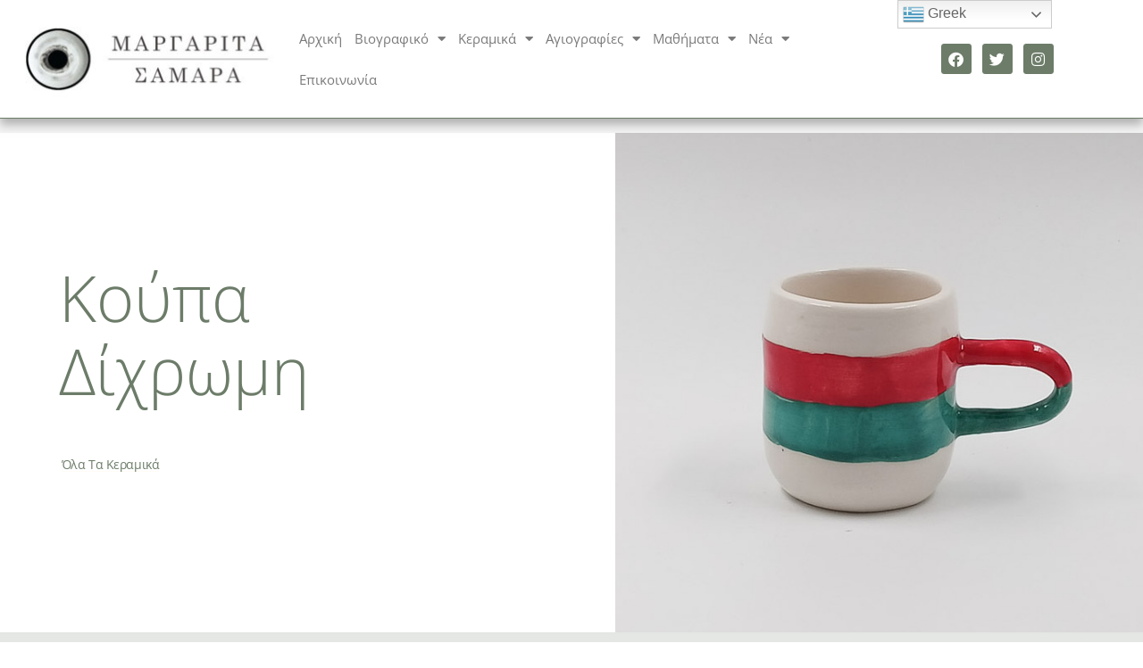

--- FILE ---
content_type: text/html; charset=UTF-8
request_url: https://marpot.art/%CE%BA%CE%BF%CF%8D%CF%80%CE%B1-%CE%B5%CF%81%CF%85%CE%B8%CF%81%CF%8C%CE%BC%CE%BF%CF%81%CF%86%CE%B7/
body_size: 14674
content:
<!doctype html>
<html lang="el">
<head>
	<meta charset="UTF-8">
	<meta name="viewport" content="width=device-width, initial-scale=1">
	<link rel="profile" href="https://gmpg.org/xfn/11">
	<meta name='robots' content='index, follow, max-image-preview:large, max-snippet:-1, max-video-preview:-1' />

	<!-- This site is optimized with the Yoast SEO plugin v26.7 - https://yoast.com/wordpress/plugins/seo/ -->
	<title>Κούπα δίχρωμη - Pottery and Art</title>
	<link rel="canonical" href="https://marpot.art/κούπα-ερυθρόμορφη/" />
	<meta property="og:locale" content="el_GR" />
	<meta property="og:type" content="article" />
	<meta property="og:title" content="Κούπα δίχρωμη - Pottery and Art" />
	<meta property="og:description" content="Κούπα από λευκό πηλό μετρίου μεγέθους. Στην περιφέρεια της έχει διχρωμία ζωγραφισμένη με το χέρι σε χρώματα κόκκινο και πρασινομπλέ. Ψημένο στους 1060 °C και εφυαλωμένο με διαφανές σμάλτο. Το κεραμικό είναι ασφαλές για ζεστά και κρύα ροφήματα. Πλένεται στο χέρι και δεν προτείνεται η χρήση του σε φούρνο μικροκυμάτων Διαστάσεις: διάμετρος 7 cm x [&hellip;]" />
	<meta property="og:url" content="https://marpot.art/κούπα-ερυθρόμορφη/" />
	<meta property="og:site_name" content="Pottery and Art" />
	<meta property="article:published_time" content="2021-10-02T16:33:02+00:00" />
	<meta property="article:modified_time" content="2023-06-10T11:36:17+00:00" />
	<meta property="og:image" content="https://marpot.art/wp-content/uploads/2023/06/PSX_20230609_103522.jpg" />
	<meta property="og:image:width" content="632" />
	<meta property="og:image:height" content="599" />
	<meta property="og:image:type" content="image/jpeg" />
	<meta name="author" content="Margarita Samaras" />
	<meta name="twitter:card" content="summary_large_image" />
	<meta name="twitter:label1" content="Συντάχθηκε από" />
	<meta name="twitter:data1" content="Margarita Samaras" />
	<script type="application/ld+json" class="yoast-schema-graph">{"@context":"https://schema.org","@graph":[{"@type":"Article","@id":"https://marpot.art/%ce%ba%ce%bf%cf%8d%cf%80%ce%b1-%ce%b5%cf%81%cf%85%ce%b8%cf%81%cf%8c%ce%bc%ce%bf%cf%81%cf%86%ce%b7/#article","isPartOf":{"@id":"https://marpot.art/%ce%ba%ce%bf%cf%8d%cf%80%ce%b1-%ce%b5%cf%81%cf%85%ce%b8%cf%81%cf%8c%ce%bc%ce%bf%cf%81%cf%86%ce%b7/"},"author":{"name":"Margarita Samaras","@id":"https://marpot.art/#/schema/person/ee1eec4cc1a89aadd9a714dcae915a5a"},"headline":"Κούπα δίχρωμη","datePublished":"2021-10-02T16:33:02+00:00","dateModified":"2023-06-10T11:36:17+00:00","mainEntityOfPage":{"@id":"https://marpot.art/%ce%ba%ce%bf%cf%8d%cf%80%ce%b1-%ce%b5%cf%81%cf%85%ce%b8%cf%81%cf%8c%ce%bc%ce%bf%cf%81%cf%86%ce%b7/"},"wordCount":6,"publisher":{"@id":"https://marpot.art/#/schema/person/ee1eec4cc1a89aadd9a714dcae915a5a"},"image":{"@id":"https://marpot.art/%ce%ba%ce%bf%cf%8d%cf%80%ce%b1-%ce%b5%cf%81%cf%85%ce%b8%cf%81%cf%8c%ce%bc%ce%bf%cf%81%cf%86%ce%b7/#primaryimage"},"thumbnailUrl":"https://marpot.art/wp-content/uploads/2023/06/PSX_20230609_103522.jpg","articleSection":["Mugs"],"inLanguage":"el"},{"@type":"WebPage","@id":"https://marpot.art/%ce%ba%ce%bf%cf%8d%cf%80%ce%b1-%ce%b5%cf%81%cf%85%ce%b8%cf%81%cf%8c%ce%bc%ce%bf%cf%81%cf%86%ce%b7/","url":"https://marpot.art/%ce%ba%ce%bf%cf%8d%cf%80%ce%b1-%ce%b5%cf%81%cf%85%ce%b8%cf%81%cf%8c%ce%bc%ce%bf%cf%81%cf%86%ce%b7/","name":"Κούπα δίχρωμη - Pottery and Art","isPartOf":{"@id":"https://marpot.art/#website"},"primaryImageOfPage":{"@id":"https://marpot.art/%ce%ba%ce%bf%cf%8d%cf%80%ce%b1-%ce%b5%cf%81%cf%85%ce%b8%cf%81%cf%8c%ce%bc%ce%bf%cf%81%cf%86%ce%b7/#primaryimage"},"image":{"@id":"https://marpot.art/%ce%ba%ce%bf%cf%8d%cf%80%ce%b1-%ce%b5%cf%81%cf%85%ce%b8%cf%81%cf%8c%ce%bc%ce%bf%cf%81%cf%86%ce%b7/#primaryimage"},"thumbnailUrl":"https://marpot.art/wp-content/uploads/2023/06/PSX_20230609_103522.jpg","datePublished":"2021-10-02T16:33:02+00:00","dateModified":"2023-06-10T11:36:17+00:00","breadcrumb":{"@id":"https://marpot.art/%ce%ba%ce%bf%cf%8d%cf%80%ce%b1-%ce%b5%cf%81%cf%85%ce%b8%cf%81%cf%8c%ce%bc%ce%bf%cf%81%cf%86%ce%b7/#breadcrumb"},"inLanguage":"el","potentialAction":[{"@type":"ReadAction","target":["https://marpot.art/%ce%ba%ce%bf%cf%8d%cf%80%ce%b1-%ce%b5%cf%81%cf%85%ce%b8%cf%81%cf%8c%ce%bc%ce%bf%cf%81%cf%86%ce%b7/"]}]},{"@type":"ImageObject","inLanguage":"el","@id":"https://marpot.art/%ce%ba%ce%bf%cf%8d%cf%80%ce%b1-%ce%b5%cf%81%cf%85%ce%b8%cf%81%cf%8c%ce%bc%ce%bf%cf%81%cf%86%ce%b7/#primaryimage","url":"https://marpot.art/wp-content/uploads/2023/06/PSX_20230609_103522.jpg","contentUrl":"https://marpot.art/wp-content/uploads/2023/06/PSX_20230609_103522.jpg","width":632,"height":599},{"@type":"BreadcrumbList","@id":"https://marpot.art/%ce%ba%ce%bf%cf%8d%cf%80%ce%b1-%ce%b5%cf%81%cf%85%ce%b8%cf%81%cf%8c%ce%bc%ce%bf%cf%81%cf%86%ce%b7/#breadcrumb","itemListElement":[{"@type":"ListItem","position":1,"name":"Home","item":"https://marpot.art/"},{"@type":"ListItem","position":2,"name":"Κούπα δίχρωμη"}]},{"@type":"WebSite","@id":"https://marpot.art/#website","url":"https://marpot.art/","name":"Pottery and Art","description":"Κεραμική και Αγιογραφίες","publisher":{"@id":"https://marpot.art/#/schema/person/ee1eec4cc1a89aadd9a714dcae915a5a"},"potentialAction":[{"@type":"SearchAction","target":{"@type":"EntryPoint","urlTemplate":"https://marpot.art/?s={search_term_string}"},"query-input":{"@type":"PropertyValueSpecification","valueRequired":true,"valueName":"search_term_string"}}],"inLanguage":"el"},{"@type":["Person","Organization"],"@id":"https://marpot.art/#/schema/person/ee1eec4cc1a89aadd9a714dcae915a5a","name":"Margarita Samaras","image":{"@type":"ImageObject","inLanguage":"el","@id":"https://marpot.art/#/schema/person/image/","url":"https://marpot.art/wp-content/uploads/2021/11/Logo2.jpg","contentUrl":"https://marpot.art/wp-content/uploads/2021/11/Logo2.jpg","width":744,"height":221,"caption":"Margarita Samaras"},"logo":{"@id":"https://marpot.art/#/schema/person/image/"},"url":"https://marpot.art/author/marsam/"}]}</script>
	<!-- / Yoast SEO plugin. -->


<link rel='dns-prefetch' href='//www.googletagmanager.com' />
<link rel="alternate" type="application/rss+xml" title="Ροή RSS &raquo; Pottery and Art" href="https://marpot.art/feed/" />
<link rel="alternate" type="application/rss+xml" title="Ροή Σχολίων &raquo; Pottery and Art" href="https://marpot.art/comments/feed/" />
<link rel="alternate" title="oEmbed (JSON)" type="application/json+oembed" href="https://marpot.art/wp-json/oembed/1.0/embed?url=https%3A%2F%2Fmarpot.art%2F%25ce%25ba%25ce%25bf%25cf%258d%25cf%2580%25ce%25b1-%25ce%25b5%25cf%2581%25cf%2585%25ce%25b8%25cf%2581%25cf%258c%25ce%25bc%25ce%25bf%25cf%2581%25cf%2586%25ce%25b7%2F" />
<link rel="alternate" title="oEmbed (XML)" type="text/xml+oembed" href="https://marpot.art/wp-json/oembed/1.0/embed?url=https%3A%2F%2Fmarpot.art%2F%25ce%25ba%25ce%25bf%25cf%258d%25cf%2580%25ce%25b1-%25ce%25b5%25cf%2581%25cf%2585%25ce%25b8%25cf%2581%25cf%258c%25ce%25bc%25ce%25bf%25cf%2581%25cf%2586%25ce%25b7%2F&#038;format=xml" />
<style id='wp-img-auto-sizes-contain-inline-css'>
img:is([sizes=auto i],[sizes^="auto," i]){contain-intrinsic-size:3000px 1500px}
/*# sourceURL=wp-img-auto-sizes-contain-inline-css */
</style>
<style id='wp-emoji-styles-inline-css'>

	img.wp-smiley, img.emoji {
		display: inline !important;
		border: none !important;
		box-shadow: none !important;
		height: 1em !important;
		width: 1em !important;
		margin: 0 0.07em !important;
		vertical-align: -0.1em !important;
		background: none !important;
		padding: 0 !important;
	}
/*# sourceURL=wp-emoji-styles-inline-css */
</style>
<link rel='stylesheet' id='wp-block-library-css' href='https://marpot.art/wp-includes/css/dist/block-library/style.min.css?ver=6.9' media='all' />
<style id='global-styles-inline-css'>
:root{--wp--preset--aspect-ratio--square: 1;--wp--preset--aspect-ratio--4-3: 4/3;--wp--preset--aspect-ratio--3-4: 3/4;--wp--preset--aspect-ratio--3-2: 3/2;--wp--preset--aspect-ratio--2-3: 2/3;--wp--preset--aspect-ratio--16-9: 16/9;--wp--preset--aspect-ratio--9-16: 9/16;--wp--preset--color--black: #000000;--wp--preset--color--cyan-bluish-gray: #abb8c3;--wp--preset--color--white: #ffffff;--wp--preset--color--pale-pink: #f78da7;--wp--preset--color--vivid-red: #cf2e2e;--wp--preset--color--luminous-vivid-orange: #ff6900;--wp--preset--color--luminous-vivid-amber: #fcb900;--wp--preset--color--light-green-cyan: #7bdcb5;--wp--preset--color--vivid-green-cyan: #00d084;--wp--preset--color--pale-cyan-blue: #8ed1fc;--wp--preset--color--vivid-cyan-blue: #0693e3;--wp--preset--color--vivid-purple: #9b51e0;--wp--preset--gradient--vivid-cyan-blue-to-vivid-purple: linear-gradient(135deg,rgb(6,147,227) 0%,rgb(155,81,224) 100%);--wp--preset--gradient--light-green-cyan-to-vivid-green-cyan: linear-gradient(135deg,rgb(122,220,180) 0%,rgb(0,208,130) 100%);--wp--preset--gradient--luminous-vivid-amber-to-luminous-vivid-orange: linear-gradient(135deg,rgb(252,185,0) 0%,rgb(255,105,0) 100%);--wp--preset--gradient--luminous-vivid-orange-to-vivid-red: linear-gradient(135deg,rgb(255,105,0) 0%,rgb(207,46,46) 100%);--wp--preset--gradient--very-light-gray-to-cyan-bluish-gray: linear-gradient(135deg,rgb(238,238,238) 0%,rgb(169,184,195) 100%);--wp--preset--gradient--cool-to-warm-spectrum: linear-gradient(135deg,rgb(74,234,220) 0%,rgb(151,120,209) 20%,rgb(207,42,186) 40%,rgb(238,44,130) 60%,rgb(251,105,98) 80%,rgb(254,248,76) 100%);--wp--preset--gradient--blush-light-purple: linear-gradient(135deg,rgb(255,206,236) 0%,rgb(152,150,240) 100%);--wp--preset--gradient--blush-bordeaux: linear-gradient(135deg,rgb(254,205,165) 0%,rgb(254,45,45) 50%,rgb(107,0,62) 100%);--wp--preset--gradient--luminous-dusk: linear-gradient(135deg,rgb(255,203,112) 0%,rgb(199,81,192) 50%,rgb(65,88,208) 100%);--wp--preset--gradient--pale-ocean: linear-gradient(135deg,rgb(255,245,203) 0%,rgb(182,227,212) 50%,rgb(51,167,181) 100%);--wp--preset--gradient--electric-grass: linear-gradient(135deg,rgb(202,248,128) 0%,rgb(113,206,126) 100%);--wp--preset--gradient--midnight: linear-gradient(135deg,rgb(2,3,129) 0%,rgb(40,116,252) 100%);--wp--preset--font-size--small: 13px;--wp--preset--font-size--medium: 20px;--wp--preset--font-size--large: 36px;--wp--preset--font-size--x-large: 42px;--wp--preset--spacing--20: 0.44rem;--wp--preset--spacing--30: 0.67rem;--wp--preset--spacing--40: 1rem;--wp--preset--spacing--50: 1.5rem;--wp--preset--spacing--60: 2.25rem;--wp--preset--spacing--70: 3.38rem;--wp--preset--spacing--80: 5.06rem;--wp--preset--shadow--natural: 6px 6px 9px rgba(0, 0, 0, 0.2);--wp--preset--shadow--deep: 12px 12px 50px rgba(0, 0, 0, 0.4);--wp--preset--shadow--sharp: 6px 6px 0px rgba(0, 0, 0, 0.2);--wp--preset--shadow--outlined: 6px 6px 0px -3px rgb(255, 255, 255), 6px 6px rgb(0, 0, 0);--wp--preset--shadow--crisp: 6px 6px 0px rgb(0, 0, 0);}:root { --wp--style--global--content-size: 800px;--wp--style--global--wide-size: 1200px; }:where(body) { margin: 0; }.wp-site-blocks > .alignleft { float: left; margin-right: 2em; }.wp-site-blocks > .alignright { float: right; margin-left: 2em; }.wp-site-blocks > .aligncenter { justify-content: center; margin-left: auto; margin-right: auto; }:where(.wp-site-blocks) > * { margin-block-start: 24px; margin-block-end: 0; }:where(.wp-site-blocks) > :first-child { margin-block-start: 0; }:where(.wp-site-blocks) > :last-child { margin-block-end: 0; }:root { --wp--style--block-gap: 24px; }:root :where(.is-layout-flow) > :first-child{margin-block-start: 0;}:root :where(.is-layout-flow) > :last-child{margin-block-end: 0;}:root :where(.is-layout-flow) > *{margin-block-start: 24px;margin-block-end: 0;}:root :where(.is-layout-constrained) > :first-child{margin-block-start: 0;}:root :where(.is-layout-constrained) > :last-child{margin-block-end: 0;}:root :where(.is-layout-constrained) > *{margin-block-start: 24px;margin-block-end: 0;}:root :where(.is-layout-flex){gap: 24px;}:root :where(.is-layout-grid){gap: 24px;}.is-layout-flow > .alignleft{float: left;margin-inline-start: 0;margin-inline-end: 2em;}.is-layout-flow > .alignright{float: right;margin-inline-start: 2em;margin-inline-end: 0;}.is-layout-flow > .aligncenter{margin-left: auto !important;margin-right: auto !important;}.is-layout-constrained > .alignleft{float: left;margin-inline-start: 0;margin-inline-end: 2em;}.is-layout-constrained > .alignright{float: right;margin-inline-start: 2em;margin-inline-end: 0;}.is-layout-constrained > .aligncenter{margin-left: auto !important;margin-right: auto !important;}.is-layout-constrained > :where(:not(.alignleft):not(.alignright):not(.alignfull)){max-width: var(--wp--style--global--content-size);margin-left: auto !important;margin-right: auto !important;}.is-layout-constrained > .alignwide{max-width: var(--wp--style--global--wide-size);}body .is-layout-flex{display: flex;}.is-layout-flex{flex-wrap: wrap;align-items: center;}.is-layout-flex > :is(*, div){margin: 0;}body .is-layout-grid{display: grid;}.is-layout-grid > :is(*, div){margin: 0;}body{padding-top: 0px;padding-right: 0px;padding-bottom: 0px;padding-left: 0px;}a:where(:not(.wp-element-button)){text-decoration: underline;}:root :where(.wp-element-button, .wp-block-button__link){background-color: #32373c;border-width: 0;color: #fff;font-family: inherit;font-size: inherit;font-style: inherit;font-weight: inherit;letter-spacing: inherit;line-height: inherit;padding-top: calc(0.667em + 2px);padding-right: calc(1.333em + 2px);padding-bottom: calc(0.667em + 2px);padding-left: calc(1.333em + 2px);text-decoration: none;text-transform: inherit;}.has-black-color{color: var(--wp--preset--color--black) !important;}.has-cyan-bluish-gray-color{color: var(--wp--preset--color--cyan-bluish-gray) !important;}.has-white-color{color: var(--wp--preset--color--white) !important;}.has-pale-pink-color{color: var(--wp--preset--color--pale-pink) !important;}.has-vivid-red-color{color: var(--wp--preset--color--vivid-red) !important;}.has-luminous-vivid-orange-color{color: var(--wp--preset--color--luminous-vivid-orange) !important;}.has-luminous-vivid-amber-color{color: var(--wp--preset--color--luminous-vivid-amber) !important;}.has-light-green-cyan-color{color: var(--wp--preset--color--light-green-cyan) !important;}.has-vivid-green-cyan-color{color: var(--wp--preset--color--vivid-green-cyan) !important;}.has-pale-cyan-blue-color{color: var(--wp--preset--color--pale-cyan-blue) !important;}.has-vivid-cyan-blue-color{color: var(--wp--preset--color--vivid-cyan-blue) !important;}.has-vivid-purple-color{color: var(--wp--preset--color--vivid-purple) !important;}.has-black-background-color{background-color: var(--wp--preset--color--black) !important;}.has-cyan-bluish-gray-background-color{background-color: var(--wp--preset--color--cyan-bluish-gray) !important;}.has-white-background-color{background-color: var(--wp--preset--color--white) !important;}.has-pale-pink-background-color{background-color: var(--wp--preset--color--pale-pink) !important;}.has-vivid-red-background-color{background-color: var(--wp--preset--color--vivid-red) !important;}.has-luminous-vivid-orange-background-color{background-color: var(--wp--preset--color--luminous-vivid-orange) !important;}.has-luminous-vivid-amber-background-color{background-color: var(--wp--preset--color--luminous-vivid-amber) !important;}.has-light-green-cyan-background-color{background-color: var(--wp--preset--color--light-green-cyan) !important;}.has-vivid-green-cyan-background-color{background-color: var(--wp--preset--color--vivid-green-cyan) !important;}.has-pale-cyan-blue-background-color{background-color: var(--wp--preset--color--pale-cyan-blue) !important;}.has-vivid-cyan-blue-background-color{background-color: var(--wp--preset--color--vivid-cyan-blue) !important;}.has-vivid-purple-background-color{background-color: var(--wp--preset--color--vivid-purple) !important;}.has-black-border-color{border-color: var(--wp--preset--color--black) !important;}.has-cyan-bluish-gray-border-color{border-color: var(--wp--preset--color--cyan-bluish-gray) !important;}.has-white-border-color{border-color: var(--wp--preset--color--white) !important;}.has-pale-pink-border-color{border-color: var(--wp--preset--color--pale-pink) !important;}.has-vivid-red-border-color{border-color: var(--wp--preset--color--vivid-red) !important;}.has-luminous-vivid-orange-border-color{border-color: var(--wp--preset--color--luminous-vivid-orange) !important;}.has-luminous-vivid-amber-border-color{border-color: var(--wp--preset--color--luminous-vivid-amber) !important;}.has-light-green-cyan-border-color{border-color: var(--wp--preset--color--light-green-cyan) !important;}.has-vivid-green-cyan-border-color{border-color: var(--wp--preset--color--vivid-green-cyan) !important;}.has-pale-cyan-blue-border-color{border-color: var(--wp--preset--color--pale-cyan-blue) !important;}.has-vivid-cyan-blue-border-color{border-color: var(--wp--preset--color--vivid-cyan-blue) !important;}.has-vivid-purple-border-color{border-color: var(--wp--preset--color--vivid-purple) !important;}.has-vivid-cyan-blue-to-vivid-purple-gradient-background{background: var(--wp--preset--gradient--vivid-cyan-blue-to-vivid-purple) !important;}.has-light-green-cyan-to-vivid-green-cyan-gradient-background{background: var(--wp--preset--gradient--light-green-cyan-to-vivid-green-cyan) !important;}.has-luminous-vivid-amber-to-luminous-vivid-orange-gradient-background{background: var(--wp--preset--gradient--luminous-vivid-amber-to-luminous-vivid-orange) !important;}.has-luminous-vivid-orange-to-vivid-red-gradient-background{background: var(--wp--preset--gradient--luminous-vivid-orange-to-vivid-red) !important;}.has-very-light-gray-to-cyan-bluish-gray-gradient-background{background: var(--wp--preset--gradient--very-light-gray-to-cyan-bluish-gray) !important;}.has-cool-to-warm-spectrum-gradient-background{background: var(--wp--preset--gradient--cool-to-warm-spectrum) !important;}.has-blush-light-purple-gradient-background{background: var(--wp--preset--gradient--blush-light-purple) !important;}.has-blush-bordeaux-gradient-background{background: var(--wp--preset--gradient--blush-bordeaux) !important;}.has-luminous-dusk-gradient-background{background: var(--wp--preset--gradient--luminous-dusk) !important;}.has-pale-ocean-gradient-background{background: var(--wp--preset--gradient--pale-ocean) !important;}.has-electric-grass-gradient-background{background: var(--wp--preset--gradient--electric-grass) !important;}.has-midnight-gradient-background{background: var(--wp--preset--gradient--midnight) !important;}.has-small-font-size{font-size: var(--wp--preset--font-size--small) !important;}.has-medium-font-size{font-size: var(--wp--preset--font-size--medium) !important;}.has-large-font-size{font-size: var(--wp--preset--font-size--large) !important;}.has-x-large-font-size{font-size: var(--wp--preset--font-size--x-large) !important;}
:root :where(.wp-block-pullquote){font-size: 1.5em;line-height: 1.6;}
/*# sourceURL=global-styles-inline-css */
</style>
<link rel='stylesheet' id='hello-elementor-css' href='https://marpot.art/wp-content/themes/hello-elementor/assets/css/reset.css?ver=3.4.5' media='all' />
<link rel='stylesheet' id='hello-elementor-theme-style-css' href='https://marpot.art/wp-content/themes/hello-elementor/assets/css/theme.css?ver=3.4.5' media='all' />
<link rel='stylesheet' id='hello-elementor-header-footer-css' href='https://marpot.art/wp-content/themes/hello-elementor/assets/css/header-footer.css?ver=3.4.5' media='all' />
<link rel='stylesheet' id='elementor-frontend-css' href='https://marpot.art/wp-content/plugins/elementor/assets/css/frontend.min.css?ver=3.34.1' media='all' />
<link rel='stylesheet' id='widget-image-css' href='https://marpot.art/wp-content/plugins/elementor/assets/css/widget-image.min.css?ver=3.34.1' media='all' />
<link rel='stylesheet' id='widget-nav-menu-css' href='https://marpot.art/wp-content/plugins/elementor-pro/assets/css/widget-nav-menu.min.css?ver=3.34.0' media='all' />
<link rel='stylesheet' id='widget-social-icons-css' href='https://marpot.art/wp-content/plugins/elementor/assets/css/widget-social-icons.min.css?ver=3.34.1' media='all' />
<link rel='stylesheet' id='e-apple-webkit-css' href='https://marpot.art/wp-content/plugins/elementor/assets/css/conditionals/apple-webkit.min.css?ver=3.34.1' media='all' />
<link rel='stylesheet' id='e-sticky-css' href='https://marpot.art/wp-content/plugins/elementor-pro/assets/css/modules/sticky.min.css?ver=3.34.0' media='all' />
<link rel='stylesheet' id='widget-heading-css' href='https://marpot.art/wp-content/plugins/elementor/assets/css/widget-heading.min.css?ver=3.34.1' media='all' />
<link rel='stylesheet' id='e-animation-fadeIn-css' href='https://marpot.art/wp-content/plugins/elementor/assets/lib/animations/styles/fadeIn.min.css?ver=3.34.1' media='all' />
<link rel='stylesheet' id='e-animation-fadeInRight-css' href='https://marpot.art/wp-content/plugins/elementor/assets/lib/animations/styles/fadeInRight.min.css?ver=3.34.1' media='all' />
<link rel='stylesheet' id='widget-spacer-css' href='https://marpot.art/wp-content/plugins/elementor/assets/css/widget-spacer.min.css?ver=3.34.1' media='all' />
<link rel='stylesheet' id='widget-posts-css' href='https://marpot.art/wp-content/plugins/elementor-pro/assets/css/widget-posts.min.css?ver=3.34.0' media='all' />
<link rel='stylesheet' id='elementor-icons-css' href='https://marpot.art/wp-content/plugins/elementor/assets/lib/eicons/css/elementor-icons.min.css?ver=5.45.0' media='all' />
<link rel='stylesheet' id='elementor-post-6-css' href='https://marpot.art/wp-content/uploads/elementor/css/post-6.css?ver=1768602053' media='all' />
<link rel='stylesheet' id='elementor-post-270-css' href='https://marpot.art/wp-content/uploads/elementor/css/post-270.css?ver=1768602053' media='all' />
<link rel='stylesheet' id='elementor-post-114-css' href='https://marpot.art/wp-content/uploads/elementor/css/post-114.css?ver=1768602053' media='all' />
<link rel='stylesheet' id='elementor-post-130-css' href='https://marpot.art/wp-content/uploads/elementor/css/post-130.css?ver=1768606561' media='all' />
<link rel='stylesheet' id='elementor-gf-local-roboto-css' href='https://marpot.art/wp-content/uploads/elementor/google-fonts/css/roboto.css?ver=1744395487' media='all' />
<link rel='stylesheet' id='elementor-gf-local-robotoslab-css' href='https://marpot.art/wp-content/uploads/elementor/google-fonts/css/robotoslab.css?ver=1744395492' media='all' />
<link rel='stylesheet' id='elementor-gf-local-opensans-css' href='https://marpot.art/wp-content/uploads/elementor/google-fonts/css/opensans.css?ver=1744395500' media='all' />
<link rel='stylesheet' id='elementor-icons-shared-0-css' href='https://marpot.art/wp-content/plugins/elementor/assets/lib/font-awesome/css/fontawesome.min.css?ver=5.15.3' media='all' />
<link rel='stylesheet' id='elementor-icons-fa-solid-css' href='https://marpot.art/wp-content/plugins/elementor/assets/lib/font-awesome/css/solid.min.css?ver=5.15.3' media='all' />
<link rel='stylesheet' id='elementor-icons-fa-brands-css' href='https://marpot.art/wp-content/plugins/elementor/assets/lib/font-awesome/css/brands.min.css?ver=5.15.3' media='all' />
<script src="https://marpot.art/wp-includes/js/jquery/jquery.min.js?ver=3.7.1" id="jquery-core-js"></script>
<script src="https://marpot.art/wp-includes/js/jquery/jquery-migrate.min.js?ver=3.4.1" id="jquery-migrate-js"></script>

<!-- Google tag (gtag.js) snippet added by Site Kit -->
<!-- Google Analytics snippet added by Site Kit -->
<script src="https://www.googletagmanager.com/gtag/js?id=G-T5N7NMVJC3" id="google_gtagjs-js" async></script>
<script id="google_gtagjs-js-after">
window.dataLayer = window.dataLayer || [];function gtag(){dataLayer.push(arguments);}
gtag("set","linker",{"domains":["marpot.art"]});
gtag("js", new Date());
gtag("set", "developer_id.dZTNiMT", true);
gtag("config", "G-T5N7NMVJC3");
//# sourceURL=google_gtagjs-js-after
</script>
<link rel="https://api.w.org/" href="https://marpot.art/wp-json/" /><link rel="alternate" title="JSON" type="application/json" href="https://marpot.art/wp-json/wp/v2/posts/911" /><link rel="EditURI" type="application/rsd+xml" title="RSD" href="https://marpot.art/xmlrpc.php?rsd" />
<meta name="generator" content="WordPress 6.9" />
<link rel='shortlink' href='https://marpot.art/?p=911' />
<meta name="generator" content="Site Kit by Google 1.170.0" /><meta name="generator" content="Elementor 3.34.1; features: additional_custom_breakpoints; settings: css_print_method-external, google_font-enabled, font_display-auto">
			<style>
				.e-con.e-parent:nth-of-type(n+4):not(.e-lazyloaded):not(.e-no-lazyload),
				.e-con.e-parent:nth-of-type(n+4):not(.e-lazyloaded):not(.e-no-lazyload) * {
					background-image: none !important;
				}
				@media screen and (max-height: 1024px) {
					.e-con.e-parent:nth-of-type(n+3):not(.e-lazyloaded):not(.e-no-lazyload),
					.e-con.e-parent:nth-of-type(n+3):not(.e-lazyloaded):not(.e-no-lazyload) * {
						background-image: none !important;
					}
				}
				@media screen and (max-height: 640px) {
					.e-con.e-parent:nth-of-type(n+2):not(.e-lazyloaded):not(.e-no-lazyload),
					.e-con.e-parent:nth-of-type(n+2):not(.e-lazyloaded):not(.e-no-lazyload) * {
						background-image: none !important;
					}
				}
			</style>
			</head>
<body class="wp-singular post-template-default single single-post postid-911 single-format-standard wp-custom-logo wp-embed-responsive wp-theme-hello-elementor hello-elementor-default elementor-default elementor-kit-6 elementor-page-130">


<a class="skip-link screen-reader-text" href="#content">Μετάβαση στο περιεχόμενο</a>

		<header data-elementor-type="header" data-elementor-id="270" class="elementor elementor-270 elementor-location-header" data-elementor-post-type="elementor_library">
					<section class="elementor-section elementor-top-section elementor-element elementor-element-7afb950 elementor-section-full_width elementor-section-content-middle elementor-section-height-default elementor-section-height-default" data-id="7afb950" data-element_type="section" data-settings="{&quot;background_background&quot;:&quot;classic&quot;,&quot;sticky&quot;:&quot;top&quot;,&quot;sticky_on&quot;:[&quot;desktop&quot;,&quot;tablet&quot;,&quot;mobile&quot;],&quot;sticky_offset&quot;:0,&quot;sticky_effects_offset&quot;:0,&quot;sticky_anchor_link_offset&quot;:0}">
						<div class="elementor-container elementor-column-gap-default">
					<div class="elementor-column elementor-col-33 elementor-top-column elementor-element elementor-element-7a31953" data-id="7a31953" data-element_type="column">
			<div class="elementor-widget-wrap elementor-element-populated">
						<div class="elementor-element elementor-element-7d914b4 elementor-widget elementor-widget-theme-site-logo elementor-widget-image" data-id="7d914b4" data-element_type="widget" data-widget_type="theme-site-logo.default">
				<div class="elementor-widget-container">
											<a href="https://marpot.art">
			<img width="300" height="89" src="https://marpot.art/wp-content/uploads/2021/11/Logo2-300x89.jpg" class="attachment-medium size-medium wp-image-2015" alt="" srcset="https://marpot.art/wp-content/uploads/2021/11/Logo2-300x89.jpg 300w, https://marpot.art/wp-content/uploads/2021/11/Logo2.jpg 744w" sizes="(max-width: 300px) 100vw, 300px" />				</a>
											</div>
				</div>
					</div>
		</div>
				<div class="elementor-column elementor-col-33 elementor-top-column elementor-element elementor-element-cd1fb0b" data-id="cd1fb0b" data-element_type="column">
			<div class="elementor-widget-wrap elementor-element-populated">
						<div class="elementor-element elementor-element-8e163bd elementor-nav-menu--dropdown-tablet elementor-nav-menu__text-align-aside elementor-nav-menu--toggle elementor-nav-menu--burger elementor-widget elementor-widget-nav-menu" data-id="8e163bd" data-element_type="widget" data-settings="{&quot;layout&quot;:&quot;horizontal&quot;,&quot;submenu_icon&quot;:{&quot;value&quot;:&quot;&lt;i class=\&quot;fas fa-caret-down\&quot; aria-hidden=\&quot;true\&quot;&gt;&lt;\/i&gt;&quot;,&quot;library&quot;:&quot;fa-solid&quot;},&quot;toggle&quot;:&quot;burger&quot;}" data-widget_type="nav-menu.default">
				<div class="elementor-widget-container">
								<nav aria-label="Menu" class="elementor-nav-menu--main elementor-nav-menu__container elementor-nav-menu--layout-horizontal e--pointer-underline e--animation-fade">
				<ul id="menu-1-8e163bd" class="elementor-nav-menu"><li class="menu-item menu-item-type-post_type menu-item-object-page menu-item-home menu-item-126"><a href="https://marpot.art/" class="elementor-item">Αρχική</a></li>
<li class="menu-item menu-item-type-post_type menu-item-object-page menu-item-has-children menu-item-129"><a href="https://marpot.art/bio/" class="elementor-item">Βιογραφικό</a>
<ul class="sub-menu elementor-nav-menu--dropdown">
	<li class="menu-item menu-item-type-post_type menu-item-object-page menu-item-686"><a href="https://marpot.art/bio/portfolio/" class="elementor-sub-item">Portfolio</a></li>
	<li class="menu-item menu-item-type-post_type menu-item-object-page menu-item-1184"><a href="https://marpot.art/%ce%b6%cf%89%ce%b3%cf%81%ce%b1%cf%86%ce%b9%ce%ba%ce%ac-%ce%ad%cf%81%ce%b3%ce%b1/" class="elementor-sub-item">Ζωγραφικά Έργα</a></li>
	<li class="menu-item menu-item-type-post_type menu-item-object-page menu-item-1201"><a href="https://marpot.art/%cf%83%cf%87%ce%ad%ce%b4%ce%b9%ce%b1/" class="elementor-sub-item">Σχέδια</a></li>
	<li class="menu-item menu-item-type-post_type menu-item-object-page menu-item-1448"><a href="https://marpot.art/bio/%cf%83%ce%ba%ce%b7%ce%bd%ce%b9%ce%ba%ce%ac-%ce%b8%ce%b5%ce%ac%cf%84%cf%81%ce%bf%cf%85/" class="elementor-sub-item">Σκηνικά θεάτρου</a></li>
</ul>
</li>
<li class="menu-item menu-item-type-post_type menu-item-object-page menu-item-has-children menu-item-172"><a href="https://marpot.art/pottery/" class="elementor-item">Κεραμικά</a>
<ul class="sub-menu elementor-nav-menu--dropdown">
	<li class="menu-item menu-item-type-post_type menu-item-object-page menu-item-2156"><a href="https://marpot.art/pottery/dishes/" class="elementor-sub-item">Πιάτα</a></li>
	<li class="menu-item menu-item-type-post_type menu-item-object-page menu-item-889"><a href="https://marpot.art/pottery/mugs/" class="elementor-sub-item">Κούπες</a></li>
</ul>
</li>
<li class="menu-item menu-item-type-post_type menu-item-object-page menu-item-has-children menu-item-246"><a href="https://marpot.art/hagiographies/" class="elementor-item">Αγιογραφίες</a>
<ul class="sub-menu elementor-nav-menu--dropdown">
	<li class="menu-item menu-item-type-post_type menu-item-object-page menu-item-1207"><a href="https://marpot.art/%cf%80%cf%81%ce%bf%cf%83%cf%87%ce%ad%ce%b4%ce%b9%ce%b1/" class="elementor-sub-item">Προσχέδια</a></li>
</ul>
</li>
<li class="menu-item menu-item-type-post_type menu-item-object-page menu-item-has-children menu-item-245"><a href="https://marpot.art/lessons/" class="elementor-item">Mαθήματα</a>
<ul class="sub-menu elementor-nav-menu--dropdown">
	<li class="menu-item menu-item-type-post_type menu-item-object-page menu-item-1175"><a href="https://marpot.art/%ce%b5%cf%81%ce%b3%ce%b1%cf%83%ce%af%ce%b5%cf%82-%ce%bc%ce%b1%ce%b8%ce%b7%cf%84%cf%8e%ce%bd/" class="elementor-sub-item">Εργασίες Μαθητών</a></li>
	<li class="menu-item menu-item-type-post_type menu-item-object-page menu-item-2354"><a href="https://marpot.art/%ce%bc%ce%b1%ce%b8%ce%b7%cf%84%ce%ad%cf%82-%ce%b4%ce%b7%ce%bc%ce%bf%cf%84%ce%b9%ce%ba%ce%bf%cf%8d/" class="elementor-sub-item">Μαθητές Δημοτικού</a></li>
</ul>
</li>
<li class="menu-item menu-item-type-post_type menu-item-object-page menu-item-has-children menu-item-2729"><a href="https://marpot.art/news/" class="elementor-item">Νέα</a>
<ul class="sub-menu elementor-nav-menu--dropdown">
	<li class="menu-item menu-item-type-post_type menu-item-object-page menu-item-2196"><a href="https://marpot.art/blog/" class="elementor-sub-item">Blog</a></li>
	<li class="menu-item menu-item-type-post_type menu-item-object-page menu-item-2344"><a href="https://marpot.art/%ce%b5%ce%ba%ce%b4%ce%b7%ce%bb%cf%8e%cf%83%ce%b5%ce%b9%cf%82/" class="elementor-sub-item">Εκδηλώσεις</a></li>
</ul>
</li>
<li class="menu-item menu-item-type-post_type menu-item-object-page menu-item-212"><a href="https://marpot.art/contact/" class="elementor-item">Επικοινωνία</a></li>
</ul>			</nav>
					<div class="elementor-menu-toggle" role="button" tabindex="0" aria-label="Menu Toggle" aria-expanded="false">
			<i aria-hidden="true" role="presentation" class="elementor-menu-toggle__icon--open eicon-menu-bar"></i><i aria-hidden="true" role="presentation" class="elementor-menu-toggle__icon--close eicon-close"></i>		</div>
					<nav class="elementor-nav-menu--dropdown elementor-nav-menu__container" aria-hidden="true">
				<ul id="menu-2-8e163bd" class="elementor-nav-menu"><li class="menu-item menu-item-type-post_type menu-item-object-page menu-item-home menu-item-126"><a href="https://marpot.art/" class="elementor-item" tabindex="-1">Αρχική</a></li>
<li class="menu-item menu-item-type-post_type menu-item-object-page menu-item-has-children menu-item-129"><a href="https://marpot.art/bio/" class="elementor-item" tabindex="-1">Βιογραφικό</a>
<ul class="sub-menu elementor-nav-menu--dropdown">
	<li class="menu-item menu-item-type-post_type menu-item-object-page menu-item-686"><a href="https://marpot.art/bio/portfolio/" class="elementor-sub-item" tabindex="-1">Portfolio</a></li>
	<li class="menu-item menu-item-type-post_type menu-item-object-page menu-item-1184"><a href="https://marpot.art/%ce%b6%cf%89%ce%b3%cf%81%ce%b1%cf%86%ce%b9%ce%ba%ce%ac-%ce%ad%cf%81%ce%b3%ce%b1/" class="elementor-sub-item" tabindex="-1">Ζωγραφικά Έργα</a></li>
	<li class="menu-item menu-item-type-post_type menu-item-object-page menu-item-1201"><a href="https://marpot.art/%cf%83%cf%87%ce%ad%ce%b4%ce%b9%ce%b1/" class="elementor-sub-item" tabindex="-1">Σχέδια</a></li>
	<li class="menu-item menu-item-type-post_type menu-item-object-page menu-item-1448"><a href="https://marpot.art/bio/%cf%83%ce%ba%ce%b7%ce%bd%ce%b9%ce%ba%ce%ac-%ce%b8%ce%b5%ce%ac%cf%84%cf%81%ce%bf%cf%85/" class="elementor-sub-item" tabindex="-1">Σκηνικά θεάτρου</a></li>
</ul>
</li>
<li class="menu-item menu-item-type-post_type menu-item-object-page menu-item-has-children menu-item-172"><a href="https://marpot.art/pottery/" class="elementor-item" tabindex="-1">Κεραμικά</a>
<ul class="sub-menu elementor-nav-menu--dropdown">
	<li class="menu-item menu-item-type-post_type menu-item-object-page menu-item-2156"><a href="https://marpot.art/pottery/dishes/" class="elementor-sub-item" tabindex="-1">Πιάτα</a></li>
	<li class="menu-item menu-item-type-post_type menu-item-object-page menu-item-889"><a href="https://marpot.art/pottery/mugs/" class="elementor-sub-item" tabindex="-1">Κούπες</a></li>
</ul>
</li>
<li class="menu-item menu-item-type-post_type menu-item-object-page menu-item-has-children menu-item-246"><a href="https://marpot.art/hagiographies/" class="elementor-item" tabindex="-1">Αγιογραφίες</a>
<ul class="sub-menu elementor-nav-menu--dropdown">
	<li class="menu-item menu-item-type-post_type menu-item-object-page menu-item-1207"><a href="https://marpot.art/%cf%80%cf%81%ce%bf%cf%83%cf%87%ce%ad%ce%b4%ce%b9%ce%b1/" class="elementor-sub-item" tabindex="-1">Προσχέδια</a></li>
</ul>
</li>
<li class="menu-item menu-item-type-post_type menu-item-object-page menu-item-has-children menu-item-245"><a href="https://marpot.art/lessons/" class="elementor-item" tabindex="-1">Mαθήματα</a>
<ul class="sub-menu elementor-nav-menu--dropdown">
	<li class="menu-item menu-item-type-post_type menu-item-object-page menu-item-1175"><a href="https://marpot.art/%ce%b5%cf%81%ce%b3%ce%b1%cf%83%ce%af%ce%b5%cf%82-%ce%bc%ce%b1%ce%b8%ce%b7%cf%84%cf%8e%ce%bd/" class="elementor-sub-item" tabindex="-1">Εργασίες Μαθητών</a></li>
	<li class="menu-item menu-item-type-post_type menu-item-object-page menu-item-2354"><a href="https://marpot.art/%ce%bc%ce%b1%ce%b8%ce%b7%cf%84%ce%ad%cf%82-%ce%b4%ce%b7%ce%bc%ce%bf%cf%84%ce%b9%ce%ba%ce%bf%cf%8d/" class="elementor-sub-item" tabindex="-1">Μαθητές Δημοτικού</a></li>
</ul>
</li>
<li class="menu-item menu-item-type-post_type menu-item-object-page menu-item-has-children menu-item-2729"><a href="https://marpot.art/news/" class="elementor-item" tabindex="-1">Νέα</a>
<ul class="sub-menu elementor-nav-menu--dropdown">
	<li class="menu-item menu-item-type-post_type menu-item-object-page menu-item-2196"><a href="https://marpot.art/blog/" class="elementor-sub-item" tabindex="-1">Blog</a></li>
	<li class="menu-item menu-item-type-post_type menu-item-object-page menu-item-2344"><a href="https://marpot.art/%ce%b5%ce%ba%ce%b4%ce%b7%ce%bb%cf%8e%cf%83%ce%b5%ce%b9%cf%82/" class="elementor-sub-item" tabindex="-1">Εκδηλώσεις</a></li>
</ul>
</li>
<li class="menu-item menu-item-type-post_type menu-item-object-page menu-item-212"><a href="https://marpot.art/contact/" class="elementor-item" tabindex="-1">Επικοινωνία</a></li>
</ul>			</nav>
						</div>
				</div>
					</div>
		</div>
				<div class="elementor-column elementor-col-33 elementor-top-column elementor-element elementor-element-eb12a45" data-id="eb12a45" data-element_type="column">
			<div class="elementor-widget-wrap elementor-element-populated">
						<div class="elementor-element elementor-element-542e4d5 elementor-shape-rounded elementor-grid-0 e-grid-align-center elementor-widget elementor-widget-social-icons" data-id="542e4d5" data-element_type="widget" data-widget_type="social-icons.default">
				<div class="elementor-widget-container">
							<div class="elementor-social-icons-wrapper elementor-grid" role="list">
							<span class="elementor-grid-item" role="listitem">
					<a class="elementor-icon elementor-social-icon elementor-social-icon-facebook elementor-repeater-item-c874a09" href="https://www.facebook.com/marpot.art/" target="_blank">
						<span class="elementor-screen-only">Facebook</span>
						<i aria-hidden="true" class="fab fa-facebook"></i>					</a>
				</span>
							<span class="elementor-grid-item" role="listitem">
					<a class="elementor-icon elementor-social-icon elementor-social-icon-twitter elementor-repeater-item-c40bad7" href="https://twitter.com/marpotart?t=6a76cR6G0wzHIog1BnEuDw&#038;s=03" target="_blank">
						<span class="elementor-screen-only">Twitter</span>
						<i aria-hidden="true" class="fab fa-twitter"></i>					</a>
				</span>
							<span class="elementor-grid-item" role="listitem">
					<a class="elementor-icon elementor-social-icon elementor-social-icon-instagram elementor-repeater-item-093a5e4" href="https://www.instagram.com/marpot.art/" target="_blank">
						<span class="elementor-screen-only">Instagram</span>
						<i aria-hidden="true" class="fab fa-instagram"></i>					</a>
				</span>
					</div>
						</div>
				</div>
					</div>
		</div>
					</div>
		</section>
				</header>
				<div data-elementor-type="single-post" data-elementor-id="130" class="elementor elementor-130 elementor-location-single post-911 post type-post status-publish format-standard has-post-thumbnail hentry category-mugs" data-elementor-post-type="elementor_library">
					<section class="elementor-section elementor-top-section elementor-element elementor-element-47451eab elementor-section-full_width elementor-section-height-min-height elementor-section-items-stretch elementor-section-content-bottom elementor-section-height-default" data-id="47451eab" data-element_type="section">
						<div class="elementor-container elementor-column-gap-no">
					<div class="elementor-column elementor-col-50 elementor-top-column elementor-element elementor-element-1500d032" data-id="1500d032" data-element_type="column" data-settings="{&quot;background_background&quot;:&quot;classic&quot;}">
			<div class="elementor-widget-wrap elementor-element-populated">
						<div class="elementor-element elementor-element-5eaa2d26 animated-fast elementor-invisible elementor-widget elementor-widget-theme-post-title elementor-page-title elementor-widget-heading" data-id="5eaa2d26" data-element_type="widget" data-settings="{&quot;_animation&quot;:&quot;fadeIn&quot;}" data-widget_type="theme-post-title.default">
				<div class="elementor-widget-container">
					<h1 class="elementor-heading-title elementor-size-default">Κούπα δίχρωμη</h1>				</div>
				</div>
				<div class="elementor-element elementor-element-34d83ed7 elementor-button-info elementor-align-left elementor-widget elementor-widget-button" data-id="34d83ed7" data-element_type="widget" data-widget_type="button.default">
				<div class="elementor-widget-container">
									<div class="elementor-button-wrapper">
					<a class="elementor-button elementor-button-link elementor-size-sm" href="https://marpot.art/pottery/">
						<span class="elementor-button-content-wrapper">
									<span class="elementor-button-text">Όλα τα Κεραμικά</span>
					</span>
					</a>
				</div>
								</div>
				</div>
					</div>
		</div>
				<div class="elementor-column elementor-col-50 elementor-top-column elementor-element elementor-element-460e10a6" data-id="460e10a6" data-element_type="column" data-settings="{&quot;background_background&quot;:&quot;classic&quot;}">
			<div class="elementor-widget-wrap elementor-element-populated">
						<div class="elementor-element elementor-element-af09b1c elementor-widget elementor-widget-theme-post-featured-image elementor-widget-image" data-id="af09b1c" data-element_type="widget" data-widget_type="theme-post-featured-image.default">
				<div class="elementor-widget-container">
															<img width="632" height="599" src="https://marpot.art/wp-content/uploads/2023/06/PSX_20230609_103522.jpg" class="attachment-medium_large size-medium_large wp-image-3140" alt="" srcset="https://marpot.art/wp-content/uploads/2023/06/PSX_20230609_103522.jpg 632w, https://marpot.art/wp-content/uploads/2023/06/PSX_20230609_103522-300x284.jpg 300w" sizes="(max-width: 632px) 100vw, 632px" />															</div>
				</div>
					</div>
		</div>
					</div>
		</section>
				<section class="elementor-section elementor-top-section elementor-element elementor-element-6739c5d0 elementor-section-full_width elementor-section-height-default elementor-section-height-default" data-id="6739c5d0" data-element_type="section">
						<div class="elementor-container elementor-column-gap-no">
					<div class="elementor-column elementor-col-33 elementor-top-column elementor-element elementor-element-6909c0cd" data-id="6909c0cd" data-element_type="column">
			<div class="elementor-widget-wrap elementor-element-populated">
						<div class="elementor-element elementor-element-a06031c animated-slow elementor-invisible elementor-widget elementor-widget-spacer" data-id="a06031c" data-element_type="widget" data-settings="{&quot;_animation&quot;:&quot;fadeInRight&quot;}" data-widget_type="spacer.default">
				<div class="elementor-widget-container">
							<div class="elementor-spacer">
			<div class="elementor-spacer-inner"></div>
		</div>
						</div>
				</div>
					</div>
		</div>
				<div class="elementor-column elementor-col-33 elementor-top-column elementor-element elementor-element-3a93b14" data-id="3a93b14" data-element_type="column">
			<div class="elementor-widget-wrap elementor-element-populated">
						<div class="elementor-element elementor-element-2d3011bc elementor-widget elementor-widget-theme-post-content" data-id="2d3011bc" data-element_type="widget" data-widget_type="theme-post-content.default">
				<div class="elementor-widget-container">
					
<p>Κούπα από λευκό πηλό μετρίου μεγέθους. Στην περιφέρεια της έχει διχρωμία ζωγραφισμένη με το χέρι σε χρώματα κόκκινο και πρασινομπλέ. </p>



<p>Ψημένο  στους 1060 <strong>°</strong>C  και εφυαλωμένο με διαφανές σμάλτο.  </p>



<p>Το κεραμικό είναι ασφαλές για ζεστά και κρύα ροφήματα.</p>



<p>Πλένεται στο χέρι και δεν προτείνεται η χρήση του σε φούρνο μικροκυμάτων               </p>



<p> Διαστάσεις: διάμετρος 7 cm x 12 cm x ύψος 8 cm             </p>
				</div>
				</div>
					</div>
		</div>
				<div class="elementor-column elementor-col-33 elementor-top-column elementor-element elementor-element-39aff6ab" data-id="39aff6ab" data-element_type="column">
			<div class="elementor-widget-wrap elementor-element-populated">
						<div class="elementor-element elementor-element-24db0425 animated-slow elementor-invisible elementor-widget elementor-widget-spacer" data-id="24db0425" data-element_type="widget" data-settings="{&quot;_animation&quot;:&quot;fadeInRight&quot;}" data-widget_type="spacer.default">
				<div class="elementor-widget-container">
							<div class="elementor-spacer">
			<div class="elementor-spacer-inner"></div>
		</div>
						</div>
				</div>
					</div>
		</div>
					</div>
		</section>
				<section class="elementor-section elementor-top-section elementor-element elementor-element-c298c50 elementor-section-boxed elementor-section-height-default elementor-section-height-default" data-id="c298c50" data-element_type="section">
						<div class="elementor-container elementor-column-gap-default">
					<div class="elementor-column elementor-col-100 elementor-top-column elementor-element elementor-element-680097ee" data-id="680097ee" data-element_type="column">
			<div class="elementor-widget-wrap elementor-element-populated">
						<div class="elementor-element elementor-element-4f13741e elementor-widget elementor-widget-heading" data-id="4f13741e" data-element_type="widget" data-widget_type="heading.default">
				<div class="elementor-widget-container">
					<h5 class="elementor-heading-title elementor-size-default">Μπορεί επίσης να σας ενδιαφέρουν</h5>				</div>
				</div>
				<div class="elementor-element elementor-element-5ad6fb75 elementor-grid-4 elementor-posts--thumbnail-left elementor-grid-tablet-1 elementor-grid-mobile-1 elementor-widget elementor-widget-posts" data-id="5ad6fb75" data-element_type="widget" data-settings="{&quot;classic_row_gap&quot;:{&quot;unit&quot;:&quot;px&quot;,&quot;size&quot;:&quot;20&quot;,&quot;sizes&quot;:[]},&quot;classic_columns&quot;:&quot;4&quot;,&quot;classic_columns_tablet&quot;:&quot;1&quot;,&quot;classic_columns_mobile&quot;:&quot;1&quot;,&quot;classic_row_gap_tablet&quot;:{&quot;unit&quot;:&quot;px&quot;,&quot;size&quot;:&quot;&quot;,&quot;sizes&quot;:[]},&quot;classic_row_gap_mobile&quot;:{&quot;unit&quot;:&quot;px&quot;,&quot;size&quot;:&quot;&quot;,&quot;sizes&quot;:[]}}" data-widget_type="posts.classic">
				<div class="elementor-widget-container">
							<div class="elementor-posts-container elementor-posts elementor-posts--skin-classic elementor-grid" role="list">
				<article class="elementor-post elementor-grid-item post-3358 post type-post status-publish format-standard has-post-thumbnail hentry category-dishes category-pottery" role="listitem">
				<a class="elementor-post__thumbnail__link" href="https://marpot.art/%cf%80%ce%b9%ce%ac%cf%84%ce%bf-%ce%b1%ce%b3%ce%b9%ce%bf%ce%b3%cf%81%ce%b1%cf%86%ce%af%ce%b1/" tabindex="-1" >
			<div class="elementor-post__thumbnail"><img width="768" height="576" src="https://marpot.art/wp-content/uploads/2024/12/αγ.Δημήτριος-1--768x576.jpg" class="attachment-medium_large size-medium_large wp-image-3510" alt="" /></div>
		</a>
				<div class="elementor-post__text">
				<h4 class="elementor-post__title">
			<a href="https://marpot.art/%cf%80%ce%b9%ce%ac%cf%84%ce%bf-%ce%b1%ce%b3%ce%b9%ce%bf%ce%b3%cf%81%ce%b1%cf%86%ce%af%ce%b1/" >
				Πιάτο Αγιογραφία			</a>
		</h4>
				<div class="elementor-post__excerpt">
			<p>Πιάτο με αγιογραφία του</p>
		</div>
				</div>
				</article>
				<article class="elementor-post elementor-grid-item post-3256 post type-post status-publish format-standard has-post-thumbnail hentry category-mugs category-news" role="listitem">
				<a class="elementor-post__thumbnail__link" href="https://marpot.art/%ce%ba%ce%bf%cf%8d%cf%80%ce%b1-%ce%b1%ce%b3%ce%b9%ce%bf%ce%b3%cf%81%ce%b1%cf%86%ce%af%ce%b1/" tabindex="-1" >
			<div class="elementor-post__thumbnail"><img width="768" height="760" src="https://marpot.art/wp-content/uploads/2023/10/PSX_20231027_132645-768x760.jpg" class="attachment-medium_large size-medium_large wp-image-3394" alt="" /></div>
		</a>
				<div class="elementor-post__text">
				<h4 class="elementor-post__title">
			<a href="https://marpot.art/%ce%ba%ce%bf%cf%8d%cf%80%ce%b1-%ce%b1%ce%b3%ce%b9%ce%bf%ce%b3%cf%81%ce%b1%cf%86%ce%af%ce%b1/" >
				Κούπα Αγιογραφία			</a>
		</h4>
				<div class="elementor-post__excerpt">
			<p>Κεραμικό της σειράς Αγιογραφίες.</p>
		</div>
				</div>
				</article>
				<article class="elementor-post elementor-grid-item post-3042 post type-post status-publish format-standard has-post-thumbnail hentry category-mugs" role="listitem">
				<a class="elementor-post__thumbnail__link" href="https://marpot.art/%ce%ba%ce%bf%cf%8d%cf%80%ce%b1-%cf%80%ce%b1%cf%80%ce%b1%cf%81%ce%bf%cf%8d%ce%bd%ce%b1/" tabindex="-1" >
			<div class="elementor-post__thumbnail"><img width="768" height="605" src="https://marpot.art/wp-content/uploads/2024/12/χριστ.κπ1-768x605.jpg" class="attachment-medium_large size-medium_large wp-image-3532" alt="" /></div>
		</a>
				<div class="elementor-post__text">
				<h4 class="elementor-post__title">
			<a href="https://marpot.art/%ce%ba%ce%bf%cf%8d%cf%80%ce%b1-%cf%80%ce%b1%cf%80%ce%b1%cf%81%ce%bf%cf%8d%ce%bd%ce%b1/" >
				Κούπα κόκκινη			</a>
		</h4>
				<div class="elementor-post__excerpt">
			<p>Κούπα από λευκό πηλό</p>
		</div>
				</div>
				</article>
				<article class="elementor-post elementor-grid-item post-3040 post type-post status-publish format-standard has-post-thumbnail hentry category-mugs" role="listitem">
				<a class="elementor-post__thumbnail__link" href="https://marpot.art/%ce%ba%ce%bf%cf%8d%cf%80%ce%b1-%ce%bc%ce%b5-%ce%b1%ce%bc%cf%85%ce%b3%ce%b4%ce%b1%ce%bb%ce%b9%ce%ac/" tabindex="-1" >
			<div class="elementor-post__thumbnail"><img width="768" height="777" src="https://marpot.art/wp-content/uploads/2023/06/PSX_20230615_185103-768x777.jpg" class="attachment-medium_large size-medium_large wp-image-3290" alt="" /></div>
		</a>
				<div class="elementor-post__text">
				<h4 class="elementor-post__title">
			<a href="https://marpot.art/%ce%ba%ce%bf%cf%8d%cf%80%ce%b1-%ce%bc%ce%b5-%ce%b1%ce%bc%cf%85%ce%b3%ce%b4%ce%b1%ce%bb%ce%b9%ce%ac/" >
				Κούπα άνθη αμυγδαλιάς			</a>
		</h4>
				<div class="elementor-post__excerpt">
			<p>Κεραμικό που ανήκει στη</p>
		</div>
				</div>
				</article>
				</div>
		
						</div>
				</div>
					</div>
		</div>
					</div>
		</section>
				</div>
				<footer data-elementor-type="footer" data-elementor-id="114" class="elementor elementor-114 elementor-location-footer" data-elementor-post-type="elementor_library">
					<footer class="elementor-section elementor-top-section elementor-element elementor-element-90febb7 elementor-section-boxed elementor-section-height-default elementor-section-height-default" data-id="90febb7" data-element_type="section" data-settings="{&quot;background_background&quot;:&quot;classic&quot;}">
							<div class="elementor-background-overlay"></div>
							<div class="elementor-container elementor-column-gap-default">
					<div class="elementor-column elementor-col-100 elementor-top-column elementor-element elementor-element-1a271f1f" data-id="1a271f1f" data-element_type="column">
			<div class="elementor-widget-wrap elementor-element-populated">
						<section class="elementor-section elementor-inner-section elementor-element elementor-element-1ba8eedb elementor-section-boxed elementor-section-height-default elementor-section-height-default" data-id="1ba8eedb" data-element_type="section">
						<div class="elementor-container elementor-column-gap-default">
					<div class="elementor-column elementor-col-14 elementor-inner-column elementor-element elementor-element-c2aa768" data-id="c2aa768" data-element_type="column">
			<div class="elementor-widget-wrap elementor-element-populated">
						<div class="elementor-element elementor-element-532a2cb7 elementor-widget elementor-widget-heading" data-id="532a2cb7" data-element_type="widget" data-widget_type="heading.default">
				<div class="elementor-widget-container">
					<h4 class="elementor-heading-title elementor-size-default"><a href="https://marpot.art/bio/">Βιογραφικό</a></h4>				</div>
				</div>
				<div class="elementor-element elementor-element-6c6a4a3 elementor-nav-menu--dropdown-tablet elementor-nav-menu__text-align-aside elementor-nav-menu--toggle elementor-nav-menu--burger elementor-widget elementor-widget-nav-menu" data-id="6c6a4a3" data-element_type="widget" data-settings="{&quot;layout&quot;:&quot;horizontal&quot;,&quot;submenu_icon&quot;:{&quot;value&quot;:&quot;&lt;i class=\&quot;fas fa-caret-down\&quot; aria-hidden=\&quot;true\&quot;&gt;&lt;\/i&gt;&quot;,&quot;library&quot;:&quot;fa-solid&quot;},&quot;toggle&quot;:&quot;burger&quot;}" data-widget_type="nav-menu.default">
				<div class="elementor-widget-container">
								<nav aria-label="Menu" class="elementor-nav-menu--main elementor-nav-menu__container elementor-nav-menu--layout-horizontal e--pointer-underline e--animation-fade">
				<ul id="menu-1-6c6a4a3" class="elementor-nav-menu"><li class="menu-item menu-item-type-post_type menu-item-object-page menu-item-2130"><a href="https://marpot.art/bio/" class="elementor-item">Βιογραφικό</a></li>
<li class="menu-item menu-item-type-post_type menu-item-object-page menu-item-2131"><a href="https://marpot.art/bio/%cf%83%ce%ba%ce%b7%ce%bd%ce%b9%ce%ba%ce%ac-%ce%b8%ce%b5%ce%ac%cf%84%cf%81%ce%bf%cf%85/" class="elementor-item">Σκηνικά θεάτρου</a></li>
<li class="menu-item menu-item-type-post_type menu-item-object-page menu-item-2132"><a href="https://marpot.art/bio/portfolio/" class="elementor-item">Portfolio</a></li>
</ul>			</nav>
					<div class="elementor-menu-toggle" role="button" tabindex="0" aria-label="Menu Toggle" aria-expanded="false">
			<i aria-hidden="true" role="presentation" class="elementor-menu-toggle__icon--open eicon-menu-bar"></i><i aria-hidden="true" role="presentation" class="elementor-menu-toggle__icon--close eicon-close"></i>		</div>
					<nav class="elementor-nav-menu--dropdown elementor-nav-menu__container" aria-hidden="true">
				<ul id="menu-2-6c6a4a3" class="elementor-nav-menu"><li class="menu-item menu-item-type-post_type menu-item-object-page menu-item-2130"><a href="https://marpot.art/bio/" class="elementor-item" tabindex="-1">Βιογραφικό</a></li>
<li class="menu-item menu-item-type-post_type menu-item-object-page menu-item-2131"><a href="https://marpot.art/bio/%cf%83%ce%ba%ce%b7%ce%bd%ce%b9%ce%ba%ce%ac-%ce%b8%ce%b5%ce%ac%cf%84%cf%81%ce%bf%cf%85/" class="elementor-item" tabindex="-1">Σκηνικά θεάτρου</a></li>
<li class="menu-item menu-item-type-post_type menu-item-object-page menu-item-2132"><a href="https://marpot.art/bio/portfolio/" class="elementor-item" tabindex="-1">Portfolio</a></li>
</ul>			</nav>
						</div>
				</div>
					</div>
		</div>
				<div class="elementor-column elementor-col-14 elementor-inner-column elementor-element elementor-element-4608e818" data-id="4608e818" data-element_type="column">
			<div class="elementor-widget-wrap elementor-element-populated">
						<div class="elementor-element elementor-element-2d42bf2 elementor-widget elementor-widget-heading" data-id="2d42bf2" data-element_type="widget" data-widget_type="heading.default">
				<div class="elementor-widget-container">
					<h4 class="elementor-heading-title elementor-size-default"><a href="https://marpot.art/ceramics/">Κεραμικά</a></h4>				</div>
				</div>
				<div class="elementor-element elementor-element-b6b2989 elementor-nav-menu--dropdown-tablet elementor-nav-menu__text-align-aside elementor-nav-menu--toggle elementor-nav-menu--burger elementor-widget elementor-widget-nav-menu" data-id="b6b2989" data-element_type="widget" data-settings="{&quot;layout&quot;:&quot;horizontal&quot;,&quot;submenu_icon&quot;:{&quot;value&quot;:&quot;&lt;i class=\&quot;fas fa-caret-down\&quot; aria-hidden=\&quot;true\&quot;&gt;&lt;\/i&gt;&quot;,&quot;library&quot;:&quot;fa-solid&quot;},&quot;toggle&quot;:&quot;burger&quot;}" data-widget_type="nav-menu.default">
				<div class="elementor-widget-container">
								<nav aria-label="Menu" class="elementor-nav-menu--main elementor-nav-menu__container elementor-nav-menu--layout-horizontal e--pointer-underline e--animation-fade">
				<ul id="menu-1-b6b2989" class="elementor-nav-menu"><li class="menu-item menu-item-type-post_type menu-item-object-page menu-item-2155"><a href="https://marpot.art/pottery/dishes/" class="elementor-item">Πιάτα</a></li>
<li class="menu-item menu-item-type-post_type menu-item-object-page menu-item-2133"><a href="https://marpot.art/pottery/mugs/" class="elementor-item">Κούπες</a></li>
</ul>			</nav>
					<div class="elementor-menu-toggle" role="button" tabindex="0" aria-label="Menu Toggle" aria-expanded="false">
			<i aria-hidden="true" role="presentation" class="elementor-menu-toggle__icon--open eicon-menu-bar"></i><i aria-hidden="true" role="presentation" class="elementor-menu-toggle__icon--close eicon-close"></i>		</div>
					<nav class="elementor-nav-menu--dropdown elementor-nav-menu__container" aria-hidden="true">
				<ul id="menu-2-b6b2989" class="elementor-nav-menu"><li class="menu-item menu-item-type-post_type menu-item-object-page menu-item-2155"><a href="https://marpot.art/pottery/dishes/" class="elementor-item" tabindex="-1">Πιάτα</a></li>
<li class="menu-item menu-item-type-post_type menu-item-object-page menu-item-2133"><a href="https://marpot.art/pottery/mugs/" class="elementor-item" tabindex="-1">Κούπες</a></li>
</ul>			</nav>
						</div>
				</div>
					</div>
		</div>
				<div class="elementor-column elementor-col-14 elementor-inner-column elementor-element elementor-element-57c0569e" data-id="57c0569e" data-element_type="column">
			<div class="elementor-widget-wrap elementor-element-populated">
						<div class="elementor-element elementor-element-7b1251d2 elementor-widget elementor-widget-heading" data-id="7b1251d2" data-element_type="widget" data-widget_type="heading.default">
				<div class="elementor-widget-container">
					<h4 class="elementor-heading-title elementor-size-default"><a href="https://marpot.art/hagiographies/">Αγιογραφίες</a></h4>				</div>
				</div>
				<div class="elementor-element elementor-element-a43bff4 elementor-nav-menu--dropdown-tablet elementor-nav-menu__text-align-aside elementor-nav-menu--toggle elementor-nav-menu--burger elementor-widget elementor-widget-nav-menu" data-id="a43bff4" data-element_type="widget" data-settings="{&quot;layout&quot;:&quot;horizontal&quot;,&quot;submenu_icon&quot;:{&quot;value&quot;:&quot;&lt;i class=\&quot;fas fa-caret-down\&quot; aria-hidden=\&quot;true\&quot;&gt;&lt;\/i&gt;&quot;,&quot;library&quot;:&quot;fa-solid&quot;},&quot;toggle&quot;:&quot;burger&quot;}" data-widget_type="nav-menu.default">
				<div class="elementor-widget-container">
								<nav aria-label="Menu" class="elementor-nav-menu--main elementor-nav-menu__container elementor-nav-menu--layout-horizontal e--pointer-underline e--animation-fade">
				<ul id="menu-1-a43bff4" class="elementor-nav-menu"><li class="menu-item menu-item-type-post_type menu-item-object-page menu-item-2134"><a href="https://marpot.art/%cf%80%cf%81%ce%bf%cf%83%cf%87%ce%ad%ce%b4%ce%b9%ce%b1/" class="elementor-item">Προσχέδια</a></li>
</ul>			</nav>
					<div class="elementor-menu-toggle" role="button" tabindex="0" aria-label="Menu Toggle" aria-expanded="false">
			<i aria-hidden="true" role="presentation" class="elementor-menu-toggle__icon--open eicon-menu-bar"></i><i aria-hidden="true" role="presentation" class="elementor-menu-toggle__icon--close eicon-close"></i>		</div>
					<nav class="elementor-nav-menu--dropdown elementor-nav-menu__container" aria-hidden="true">
				<ul id="menu-2-a43bff4" class="elementor-nav-menu"><li class="menu-item menu-item-type-post_type menu-item-object-page menu-item-2134"><a href="https://marpot.art/%cf%80%cf%81%ce%bf%cf%83%cf%87%ce%ad%ce%b4%ce%b9%ce%b1/" class="elementor-item" tabindex="-1">Προσχέδια</a></li>
</ul>			</nav>
						</div>
				</div>
					</div>
		</div>
				<div class="elementor-column elementor-col-14 elementor-inner-column elementor-element elementor-element-7f422890" data-id="7f422890" data-element_type="column">
			<div class="elementor-widget-wrap elementor-element-populated">
						<div class="elementor-element elementor-element-1263d931 elementor-widget elementor-widget-heading" data-id="1263d931" data-element_type="widget" data-widget_type="heading.default">
				<div class="elementor-widget-container">
					<h4 class="elementor-heading-title elementor-size-default"><a href="https://marpot.art/lessons/">Μαθήματα</a></h4>				</div>
				</div>
				<div class="elementor-element elementor-element-c39891e elementor-nav-menu--dropdown-tablet elementor-nav-menu__text-align-aside elementor-nav-menu--toggle elementor-nav-menu--burger elementor-widget elementor-widget-nav-menu" data-id="c39891e" data-element_type="widget" data-settings="{&quot;layout&quot;:&quot;horizontal&quot;,&quot;submenu_icon&quot;:{&quot;value&quot;:&quot;&lt;i class=\&quot;fas fa-caret-down\&quot; aria-hidden=\&quot;true\&quot;&gt;&lt;\/i&gt;&quot;,&quot;library&quot;:&quot;fa-solid&quot;},&quot;toggle&quot;:&quot;burger&quot;}" data-widget_type="nav-menu.default">
				<div class="elementor-widget-container">
								<nav aria-label="Menu" class="elementor-nav-menu--main elementor-nav-menu__container elementor-nav-menu--layout-horizontal e--pointer-underline e--animation-fade">
				<ul id="menu-1-c39891e" class="elementor-nav-menu"><li class="menu-item menu-item-type-post_type menu-item-object-page menu-item-2135"><a href="https://marpot.art/%ce%b5%cf%81%ce%b3%ce%b1%cf%83%ce%af%ce%b5%cf%82-%ce%bc%ce%b1%ce%b8%ce%b7%cf%84%cf%8e%ce%bd/" class="elementor-item">Εργασίες Μαθητών</a></li>
<li class="menu-item menu-item-type-post_type menu-item-object-page menu-item-2355"><a href="https://marpot.art/%ce%bc%ce%b1%ce%b8%ce%b7%cf%84%ce%ad%cf%82-%ce%b4%ce%b7%ce%bc%ce%bf%cf%84%ce%b9%ce%ba%ce%bf%cf%8d/" class="elementor-item">Μαθητές Δημοτικού</a></li>
</ul>			</nav>
					<div class="elementor-menu-toggle" role="button" tabindex="0" aria-label="Menu Toggle" aria-expanded="false">
			<i aria-hidden="true" role="presentation" class="elementor-menu-toggle__icon--open eicon-menu-bar"></i><i aria-hidden="true" role="presentation" class="elementor-menu-toggle__icon--close eicon-close"></i>		</div>
					<nav class="elementor-nav-menu--dropdown elementor-nav-menu__container" aria-hidden="true">
				<ul id="menu-2-c39891e" class="elementor-nav-menu"><li class="menu-item menu-item-type-post_type menu-item-object-page menu-item-2135"><a href="https://marpot.art/%ce%b5%cf%81%ce%b3%ce%b1%cf%83%ce%af%ce%b5%cf%82-%ce%bc%ce%b1%ce%b8%ce%b7%cf%84%cf%8e%ce%bd/" class="elementor-item" tabindex="-1">Εργασίες Μαθητών</a></li>
<li class="menu-item menu-item-type-post_type menu-item-object-page menu-item-2355"><a href="https://marpot.art/%ce%bc%ce%b1%ce%b8%ce%b7%cf%84%ce%ad%cf%82-%ce%b4%ce%b7%ce%bc%ce%bf%cf%84%ce%b9%ce%ba%ce%bf%cf%8d/" class="elementor-item" tabindex="-1">Μαθητές Δημοτικού</a></li>
</ul>			</nav>
						</div>
				</div>
					</div>
		</div>
				<div class="elementor-column elementor-col-14 elementor-inner-column elementor-element elementor-element-382447d" data-id="382447d" data-element_type="column">
			<div class="elementor-widget-wrap elementor-element-populated">
						<div class="elementor-element elementor-element-7790693 elementor-widget elementor-widget-heading" data-id="7790693" data-element_type="widget" data-widget_type="heading.default">
				<div class="elementor-widget-container">
					<h4 class="elementor-heading-title elementor-size-default"><a href="https://marpot.art/blog/">Blog</a></h4>				</div>
				</div>
				<div class="elementor-element elementor-element-6f0d6cd elementor-nav-menu--dropdown-tablet elementor-nav-menu__text-align-aside elementor-nav-menu--toggle elementor-nav-menu--burger elementor-widget elementor-widget-nav-menu" data-id="6f0d6cd" data-element_type="widget" data-settings="{&quot;layout&quot;:&quot;horizontal&quot;,&quot;submenu_icon&quot;:{&quot;value&quot;:&quot;&lt;i class=\&quot;fas fa-caret-down\&quot; aria-hidden=\&quot;true\&quot;&gt;&lt;\/i&gt;&quot;,&quot;library&quot;:&quot;fa-solid&quot;},&quot;toggle&quot;:&quot;burger&quot;}" data-widget_type="nav-menu.default">
				<div class="elementor-widget-container">
								<nav aria-label="Menu" class="elementor-nav-menu--main elementor-nav-menu__container elementor-nav-menu--layout-horizontal e--pointer-underline e--animation-fade">
				<ul id="menu-1-6f0d6cd" class="elementor-nav-menu"><li class="menu-item menu-item-type-post_type menu-item-object-page menu-item-2343"><a href="https://marpot.art/%ce%b5%ce%ba%ce%b4%ce%b7%ce%bb%cf%8e%cf%83%ce%b5%ce%b9%cf%82/" class="elementor-item">Εκδηλώσεις</a></li>
</ul>			</nav>
					<div class="elementor-menu-toggle" role="button" tabindex="0" aria-label="Menu Toggle" aria-expanded="false">
			<i aria-hidden="true" role="presentation" class="elementor-menu-toggle__icon--open eicon-menu-bar"></i><i aria-hidden="true" role="presentation" class="elementor-menu-toggle__icon--close eicon-close"></i>		</div>
					<nav class="elementor-nav-menu--dropdown elementor-nav-menu__container" aria-hidden="true">
				<ul id="menu-2-6f0d6cd" class="elementor-nav-menu"><li class="menu-item menu-item-type-post_type menu-item-object-page menu-item-2343"><a href="https://marpot.art/%ce%b5%ce%ba%ce%b4%ce%b7%ce%bb%cf%8e%cf%83%ce%b5%ce%b9%cf%82/" class="elementor-item" tabindex="-1">Εκδηλώσεις</a></li>
</ul>			</nav>
						</div>
				</div>
					</div>
		</div>
				<div class="elementor-column elementor-col-14 elementor-inner-column elementor-element elementor-element-eb1f4a2" data-id="eb1f4a2" data-element_type="column">
			<div class="elementor-widget-wrap elementor-element-populated">
						<div class="elementor-element elementor-element-eb8137c elementor-widget elementor-widget-heading" data-id="eb8137c" data-element_type="widget" data-widget_type="heading.default">
				<div class="elementor-widget-container">
					<h4 class="elementor-heading-title elementor-size-default"><a href="https://marpot.art/contact/">Επικοινωνία</a></h4>				</div>
				</div>
					</div>
		</div>
				<div class="elementor-column elementor-col-14 elementor-inner-column elementor-element elementor-element-636f095d" data-id="636f095d" data-element_type="column">
			<div class="elementor-widget-wrap elementor-element-populated">
						<div class="elementor-element elementor-element-32bdc43e elementor-widget elementor-widget-heading" data-id="32bdc43e" data-element_type="widget" data-widget_type="heading.default">
				<div class="elementor-widget-container">
					<h4 class="elementor-heading-title elementor-size-default">Ακολουθήστε με</h4>				</div>
				</div>
				<div class="elementor-element elementor-element-4c4cf08b elementor-shape-circle elementor-grid-0 e-grid-align-center elementor-widget elementor-widget-social-icons" data-id="4c4cf08b" data-element_type="widget" data-widget_type="social-icons.default">
				<div class="elementor-widget-container">
							<div class="elementor-social-icons-wrapper elementor-grid" role="list">
							<span class="elementor-grid-item" role="listitem">
					<a class="elementor-icon elementor-social-icon elementor-social-icon-facebook-f elementor-repeater-item-9758c9c" href="https://www.facebook.com/107689203957271/photos/a.152371902822334/723491775710341" target="_blank">
						<span class="elementor-screen-only">Facebook-f</span>
						<i aria-hidden="true" class="fab fa-facebook-f"></i>					</a>
				</span>
							<span class="elementor-grid-item" role="listitem">
					<a class="elementor-icon elementor-social-icon elementor-social-icon-twitter elementor-repeater-item-b72bfac" href="https://twitter.com/marpotart?t=6a76cR6G0wzHIog1BnEuDw&#038;s=03" target="_blank">
						<span class="elementor-screen-only">Twitter</span>
						<i aria-hidden="true" class="fab fa-twitter"></i>					</a>
				</span>
							<span class="elementor-grid-item" role="listitem">
					<a class="elementor-icon elementor-social-icon elementor-social-icon-instagram elementor-repeater-item-84e7507" href="https://www.instagram.com/p/CW0IFuSMwE6/?utm_medium=copy_link" target="_blank">
						<span class="elementor-screen-only">Instagram</span>
						<i aria-hidden="true" class="fab fa-instagram"></i>					</a>
				</span>
					</div>
						</div>
				</div>
					</div>
		</div>
					</div>
		</section>
				<section class="elementor-section elementor-inner-section elementor-element elementor-element-21e4e168 elementor-section-content-middle elementor-section-boxed elementor-section-height-default elementor-section-height-default" data-id="21e4e168" data-element_type="section">
						<div class="elementor-container elementor-column-gap-default">
					<div class="elementor-column elementor-col-50 elementor-inner-column elementor-element elementor-element-58e6bad9" data-id="58e6bad9" data-element_type="column">
			<div class="elementor-widget-wrap elementor-element-populated">
						<div class="elementor-element elementor-element-74bd370c elementor-widget elementor-widget-heading" data-id="74bd370c" data-element_type="widget" data-widget_type="heading.default">
				<div class="elementor-widget-container">
					<p class="elementor-heading-title elementor-size-default">© All rights reserved </p>				</div>
				</div>
					</div>
		</div>
				<div class="elementor-column elementor-col-50 elementor-inner-column elementor-element elementor-element-b8dd42f" data-id="b8dd42f" data-element_type="column">
			<div class="elementor-widget-wrap elementor-element-populated">
						<div class="elementor-element elementor-element-7ae79f7 elementor-widget elementor-widget-heading" data-id="7ae79f7" data-element_type="widget" data-widget_type="heading.default">
				<div class="elementor-widget-container">
					<p class="elementor-heading-title elementor-size-default">Powered by Mallfox​​</p>				</div>
				</div>
					</div>
		</div>
					</div>
		</section>
					</div>
		</div>
					</div>
		</footer>
				</footer>
		
<script type="speculationrules">
{"prefetch":[{"source":"document","where":{"and":[{"href_matches":"/*"},{"not":{"href_matches":["/wp-*.php","/wp-admin/*","/wp-content/uploads/*","/wp-content/*","/wp-content/plugins/*","/wp-content/themes/hello-elementor/*","/*\\?(.+)"]}},{"not":{"selector_matches":"a[rel~=\"nofollow\"]"}},{"not":{"selector_matches":".no-prefetch, .no-prefetch a"}}]},"eagerness":"conservative"}]}
</script>
<div class="gtranslate_wrapper" id="gt-wrapper-34706840"></div>			<script>
				const lazyloadRunObserver = () => {
					const lazyloadBackgrounds = document.querySelectorAll( `.e-con.e-parent:not(.e-lazyloaded)` );
					const lazyloadBackgroundObserver = new IntersectionObserver( ( entries ) => {
						entries.forEach( ( entry ) => {
							if ( entry.isIntersecting ) {
								let lazyloadBackground = entry.target;
								if( lazyloadBackground ) {
									lazyloadBackground.classList.add( 'e-lazyloaded' );
								}
								lazyloadBackgroundObserver.unobserve( entry.target );
							}
						});
					}, { rootMargin: '200px 0px 200px 0px' } );
					lazyloadBackgrounds.forEach( ( lazyloadBackground ) => {
						lazyloadBackgroundObserver.observe( lazyloadBackground );
					} );
				};
				const events = [
					'DOMContentLoaded',
					'elementor/lazyload/observe',
				];
				events.forEach( ( event ) => {
					document.addEventListener( event, lazyloadRunObserver );
				} );
			</script>
			<script src="https://marpot.art/wp-content/plugins/elementor/assets/js/webpack.runtime.min.js?ver=3.34.1" id="elementor-webpack-runtime-js"></script>
<script src="https://marpot.art/wp-content/plugins/elementor/assets/js/frontend-modules.min.js?ver=3.34.1" id="elementor-frontend-modules-js"></script>
<script src="https://marpot.art/wp-includes/js/jquery/ui/core.min.js?ver=1.13.3" id="jquery-ui-core-js"></script>
<script id="elementor-frontend-js-before">
var elementorFrontendConfig = {"environmentMode":{"edit":false,"wpPreview":false,"isScriptDebug":false},"i18n":{"shareOnFacebook":"M\u03bf\u03b9\u03c1\u03b1\u03c3\u03c4\u03b5\u03af\u03c4\u03b5 \u03c3\u03c4\u03bf Facebook","shareOnTwitter":"\u039c\u03bf\u03b9\u03c1\u03b1\u03c3\u03c4\u03b5\u03af\u03c4\u03b5 \u03c3\u03c4\u03bf Twitter","pinIt":"\u039a\u03b1\u03c1\u03c6\u03af\u03c4\u03c3\u03c9\u03bc\u03b1","download":"\u039b\u03ae\u03c8\u03b7","downloadImage":"\u039a\u03b1\u03c4\u03ad\u03b2\u03b1\u03c3\u03bc\u03b1 \u03b5\u03b9\u03ba\u03cc\u03bd\u03b1\u03c2","fullscreen":"\u03a0\u03bb\u03ae\u03c1\u03b7\u03c2 \u03bf\u03b8\u03cc\u03bd\u03b7","zoom":"\u039c\u03b5\u03b3\u03ad\u03bd\u03b8\u03c5\u03bd\u03c3\u03b7","share":"\u039a\u03bf\u03b9\u03bd\u03ae \u03c7\u03c1\u03ae\u03c3\u03b7","playVideo":"\u0391\u03bd\u03b1\u03c0\u03b1\u03c1\u03b1\u03b3\u03c9\u03b3\u03ae \u0392\u03af\u03bd\u03c4\u03b5\u03bf","previous":"\u03a0\u03c1\u03bf\u03b7\u03b3\u03bf\u03cd\u03bc\u03b5\u03bd\u03bf","next":"\u0395\u03c0\u03cc\u03bc\u03b5\u03bd\u03bf","close":"\u039a\u03bb\u03b5\u03af\u03c3\u03b9\u03bc\u03bf","a11yCarouselPrevSlideMessage":"Previous slide","a11yCarouselNextSlideMessage":"Next slide","a11yCarouselFirstSlideMessage":"This is the first slide","a11yCarouselLastSlideMessage":"This is the last slide","a11yCarouselPaginationBulletMessage":"Go to slide"},"is_rtl":false,"breakpoints":{"xs":0,"sm":480,"md":768,"lg":1025,"xl":1440,"xxl":1600},"responsive":{"breakpoints":{"mobile":{"label":"\u039a\u03b1\u03c4\u03b1\u03ba\u03cc\u03c1\u03c5\u03c6\u03b7 \u039a\u03b9\u03bd\u03b7\u03c4\u03ae \u03a3\u03c5\u03c3\u03ba\u03b5\u03c5\u03ae","value":767,"default_value":767,"direction":"max","is_enabled":true},"mobile_extra":{"label":"\u039f\u03c1\u03b9\u03b6\u03cc\u03bd\u03c4\u03b9\u03b1 \u039a\u03b9\u03bd\u03b7\u03c4\u03ae \u03a3\u03c5\u03c3\u03ba\u03b5\u03c5\u03ae","value":880,"default_value":880,"direction":"max","is_enabled":false},"tablet":{"label":"Tablet Portrait","value":1024,"default_value":1024,"direction":"max","is_enabled":true},"tablet_extra":{"label":"Tablet Landscape","value":1200,"default_value":1200,"direction":"max","is_enabled":false},"laptop":{"label":"\u03a6\u03bf\u03c1\u03b7\u03c4\u03cc\u03c2 \u03c5\u03c0\u03bf\u03bb\u03bf\u03b3\u03b9\u03c3\u03c4\u03ae\u03c2","value":1366,"default_value":1366,"direction":"max","is_enabled":false},"widescreen":{"label":"Widescreen","value":2400,"default_value":2400,"direction":"min","is_enabled":false}},"hasCustomBreakpoints":false},"version":"3.34.1","is_static":false,"experimentalFeatures":{"additional_custom_breakpoints":true,"container":true,"theme_builder_v2":true,"landing-pages":true,"nested-elements":true,"home_screen":true,"global_classes_should_enforce_capabilities":true,"e_variables":true,"cloud-library":true,"e_opt_in_v4_page":true,"e_interactions":true,"import-export-customization":true,"e_pro_variables":true},"urls":{"assets":"https:\/\/marpot.art\/wp-content\/plugins\/elementor\/assets\/","ajaxurl":"https:\/\/marpot.art\/wp-admin\/admin-ajax.php","uploadUrl":"https:\/\/marpot.art\/wp-content\/uploads"},"nonces":{"floatingButtonsClickTracking":"e9af4b413d"},"swiperClass":"swiper","settings":{"page":[],"editorPreferences":[]},"kit":{"body_background_background":"gradient","active_breakpoints":["viewport_mobile","viewport_tablet"],"global_image_lightbox":"yes","lightbox_enable_counter":"yes","lightbox_enable_fullscreen":"yes","lightbox_enable_zoom":"yes","lightbox_enable_share":"yes","lightbox_title_src":"title","lightbox_description_src":"description"},"post":{"id":911,"title":"%CE%9A%CE%BF%CF%8D%CF%80%CE%B1%20%CE%B4%CE%AF%CF%87%CF%81%CF%89%CE%BC%CE%B7%20-%20Pottery%20and%20Art","excerpt":"","featuredImage":"https:\/\/marpot.art\/wp-content\/uploads\/2023\/06\/PSX_20230609_103522.jpg"}};
//# sourceURL=elementor-frontend-js-before
</script>
<script src="https://marpot.art/wp-content/plugins/elementor/assets/js/frontend.min.js?ver=3.34.1" id="elementor-frontend-js"></script>
<script src="https://marpot.art/wp-content/plugins/elementor-pro/assets/lib/smartmenus/jquery.smartmenus.min.js?ver=1.2.1" id="smartmenus-js"></script>
<script src="https://marpot.art/wp-content/plugins/elementor-pro/assets/lib/sticky/jquery.sticky.min.js?ver=3.34.0" id="e-sticky-js"></script>
<script src="https://marpot.art/wp-includes/js/imagesloaded.min.js?ver=5.0.0" id="imagesloaded-js"></script>
<script id="gt_widget_script_34706840-js-before">
window.gtranslateSettings = /* document.write */ window.gtranslateSettings || {};window.gtranslateSettings['34706840'] = {"default_language":"el","languages":["el","en","fr","it","de","es","pt","ar","bg","ro","ru"],"url_structure":"none","flag_style":"3d","flag_size":24,"wrapper_selector":"#gt-wrapper-34706840","alt_flags":[],"switcher_open_direction":"top","switcher_horizontal_position":"right","switcher_vertical_position":"top","switcher_text_color":"#666","switcher_arrow_color":"#666","switcher_border_color":"#ccc","switcher_background_color":"#fff","switcher_background_shadow_color":"#efefef","switcher_background_hover_color":"#fff","dropdown_text_color":"#000","dropdown_hover_color":"#fff","dropdown_background_color":"#eee","flags_location":"\/wp-content\/plugins\/gtranslate\/flags\/"};
//# sourceURL=gt_widget_script_34706840-js-before
</script><script src="https://marpot.art/wp-content/plugins/gtranslate/js/dwf.js?ver=6.9" data-no-optimize="1" data-no-minify="1" data-gt-orig-url="/%CE%BA%CE%BF%CF%8D%CF%80%CE%B1-%CE%B5%CF%81%CF%85%CE%B8%CF%81%CF%8C%CE%BC%CE%BF%CF%81%CF%86%CE%B7/" data-gt-orig-domain="marpot.art" data-gt-widget-id="34706840" defer></script><script src="https://marpot.art/wp-content/plugins/elementor-pro/assets/js/webpack-pro.runtime.min.js?ver=3.34.0" id="elementor-pro-webpack-runtime-js"></script>
<script src="https://marpot.art/wp-includes/js/dist/hooks.min.js?ver=dd5603f07f9220ed27f1" id="wp-hooks-js"></script>
<script src="https://marpot.art/wp-includes/js/dist/i18n.min.js?ver=c26c3dc7bed366793375" id="wp-i18n-js"></script>
<script id="wp-i18n-js-after">
wp.i18n.setLocaleData( { 'text direction\u0004ltr': [ 'ltr' ] } );
//# sourceURL=wp-i18n-js-after
</script>
<script id="elementor-pro-frontend-js-before">
var ElementorProFrontendConfig = {"ajaxurl":"https:\/\/marpot.art\/wp-admin\/admin-ajax.php","nonce":"c2d3c03e56","urls":{"assets":"https:\/\/marpot.art\/wp-content\/plugins\/elementor-pro\/assets\/","rest":"https:\/\/marpot.art\/wp-json\/"},"settings":{"lazy_load_background_images":true},"popup":{"hasPopUps":false},"shareButtonsNetworks":{"facebook":{"title":"Facebook","has_counter":true},"twitter":{"title":"Twitter"},"linkedin":{"title":"LinkedIn","has_counter":true},"pinterest":{"title":"Pinterest","has_counter":true},"reddit":{"title":"Reddit","has_counter":true},"vk":{"title":"VK","has_counter":true},"odnoklassniki":{"title":"OK","has_counter":true},"tumblr":{"title":"Tumblr"},"digg":{"title":"Digg"},"skype":{"title":"Skype"},"stumbleupon":{"title":"StumbleUpon","has_counter":true},"mix":{"title":"Mix"},"telegram":{"title":"Telegram"},"pocket":{"title":"Pocket","has_counter":true},"xing":{"title":"XING","has_counter":true},"whatsapp":{"title":"WhatsApp"},"email":{"title":"Email"},"print":{"title":"Print"},"x-twitter":{"title":"X"},"threads":{"title":"Threads"}},"facebook_sdk":{"lang":"el","app_id":""},"lottie":{"defaultAnimationUrl":"https:\/\/marpot.art\/wp-content\/plugins\/elementor-pro\/modules\/lottie\/assets\/animations\/default.json"}};
//# sourceURL=elementor-pro-frontend-js-before
</script>
<script src="https://marpot.art/wp-content/plugins/elementor-pro/assets/js/frontend.min.js?ver=3.34.0" id="elementor-pro-frontend-js"></script>
<script src="https://marpot.art/wp-content/plugins/elementor-pro/assets/js/elements-handlers.min.js?ver=3.34.0" id="pro-elements-handlers-js"></script>
<script id="wp-emoji-settings" type="application/json">
{"baseUrl":"https://s.w.org/images/core/emoji/17.0.2/72x72/","ext":".png","svgUrl":"https://s.w.org/images/core/emoji/17.0.2/svg/","svgExt":".svg","source":{"concatemoji":"https://marpot.art/wp-includes/js/wp-emoji-release.min.js?ver=6.9"}}
</script>
<script type="module">
/*! This file is auto-generated */
const a=JSON.parse(document.getElementById("wp-emoji-settings").textContent),o=(window._wpemojiSettings=a,"wpEmojiSettingsSupports"),s=["flag","emoji"];function i(e){try{var t={supportTests:e,timestamp:(new Date).valueOf()};sessionStorage.setItem(o,JSON.stringify(t))}catch(e){}}function c(e,t,n){e.clearRect(0,0,e.canvas.width,e.canvas.height),e.fillText(t,0,0);t=new Uint32Array(e.getImageData(0,0,e.canvas.width,e.canvas.height).data);e.clearRect(0,0,e.canvas.width,e.canvas.height),e.fillText(n,0,0);const a=new Uint32Array(e.getImageData(0,0,e.canvas.width,e.canvas.height).data);return t.every((e,t)=>e===a[t])}function p(e,t){e.clearRect(0,0,e.canvas.width,e.canvas.height),e.fillText(t,0,0);var n=e.getImageData(16,16,1,1);for(let e=0;e<n.data.length;e++)if(0!==n.data[e])return!1;return!0}function u(e,t,n,a){switch(t){case"flag":return n(e,"\ud83c\udff3\ufe0f\u200d\u26a7\ufe0f","\ud83c\udff3\ufe0f\u200b\u26a7\ufe0f")?!1:!n(e,"\ud83c\udde8\ud83c\uddf6","\ud83c\udde8\u200b\ud83c\uddf6")&&!n(e,"\ud83c\udff4\udb40\udc67\udb40\udc62\udb40\udc65\udb40\udc6e\udb40\udc67\udb40\udc7f","\ud83c\udff4\u200b\udb40\udc67\u200b\udb40\udc62\u200b\udb40\udc65\u200b\udb40\udc6e\u200b\udb40\udc67\u200b\udb40\udc7f");case"emoji":return!a(e,"\ud83e\u1fac8")}return!1}function f(e,t,n,a){let r;const o=(r="undefined"!=typeof WorkerGlobalScope&&self instanceof WorkerGlobalScope?new OffscreenCanvas(300,150):document.createElement("canvas")).getContext("2d",{willReadFrequently:!0}),s=(o.textBaseline="top",o.font="600 32px Arial",{});return e.forEach(e=>{s[e]=t(o,e,n,a)}),s}function r(e){var t=document.createElement("script");t.src=e,t.defer=!0,document.head.appendChild(t)}a.supports={everything:!0,everythingExceptFlag:!0},new Promise(t=>{let n=function(){try{var e=JSON.parse(sessionStorage.getItem(o));if("object"==typeof e&&"number"==typeof e.timestamp&&(new Date).valueOf()<e.timestamp+604800&&"object"==typeof e.supportTests)return e.supportTests}catch(e){}return null}();if(!n){if("undefined"!=typeof Worker&&"undefined"!=typeof OffscreenCanvas&&"undefined"!=typeof URL&&URL.createObjectURL&&"undefined"!=typeof Blob)try{var e="postMessage("+f.toString()+"("+[JSON.stringify(s),u.toString(),c.toString(),p.toString()].join(",")+"));",a=new Blob([e],{type:"text/javascript"});const r=new Worker(URL.createObjectURL(a),{name:"wpTestEmojiSupports"});return void(r.onmessage=e=>{i(n=e.data),r.terminate(),t(n)})}catch(e){}i(n=f(s,u,c,p))}t(n)}).then(e=>{for(const n in e)a.supports[n]=e[n],a.supports.everything=a.supports.everything&&a.supports[n],"flag"!==n&&(a.supports.everythingExceptFlag=a.supports.everythingExceptFlag&&a.supports[n]);var t;a.supports.everythingExceptFlag=a.supports.everythingExceptFlag&&!a.supports.flag,a.supports.everything||((t=a.source||{}).concatemoji?r(t.concatemoji):t.wpemoji&&t.twemoji&&(r(t.twemoji),r(t.wpemoji)))});
//# sourceURL=https://marpot.art/wp-includes/js/wp-emoji-loader.min.js
</script>

</body>
</html>


--- FILE ---
content_type: text/css
request_url: https://marpot.art/wp-content/uploads/elementor/css/post-270.css?ver=1768602053
body_size: 1082
content:
.elementor-270 .elementor-element.elementor-element-7afb950 > .elementor-container > .elementor-column > .elementor-widget-wrap{align-content:center;align-items:center;}.elementor-270 .elementor-element.elementor-element-7afb950:not(.elementor-motion-effects-element-type-background), .elementor-270 .elementor-element.elementor-element-7afb950 > .elementor-motion-effects-container > .elementor-motion-effects-layer{background-color:#FFFFFF;}.elementor-270 .elementor-element.elementor-element-7afb950{border-style:solid;border-width:0px 0px 1px 0px;border-color:var( --e-global-color-7637011 );box-shadow:0px 7px 10px 0px rgba(127.5, 127.5, 127.5, 0.58);transition:background 0.3s, border 0.3s, border-radius 0.3s, box-shadow 0.3s;margin-top:0px;margin-bottom:0px;padding:10px 5px 10px 20px;}.elementor-270 .elementor-element.elementor-element-7afb950 > .elementor-background-overlay{transition:background 0.3s, border-radius 0.3s, opacity 0.3s;}.elementor-270 .elementor-element.elementor-element-7a31953 > .elementor-element-populated{margin:0px 0px 0px 0px;--e-column-margin-right:0px;--e-column-margin-left:0px;padding:0px 0px 0px 0px;}.elementor-widget-theme-site-logo .widget-image-caption{color:var( --e-global-color-text );font-family:var( --e-global-typography-text-font-family ), Sans-serif;font-weight:var( --e-global-typography-text-font-weight );}.elementor-270 .elementor-element.elementor-element-7d914b4 > .elementor-widget-container{margin:0px 0px 0px 0px;padding:0px 0px 0px 0px;}.elementor-270 .elementor-element.elementor-element-7d914b4{text-align:start;}.elementor-270 .elementor-element.elementor-element-7d914b4 img{width:100%;max-width:100%;}.elementor-widget-nav-menu .elementor-nav-menu .elementor-item{font-family:var( --e-global-typography-primary-font-family ), Sans-serif;font-weight:var( --e-global-typography-primary-font-weight );}.elementor-widget-nav-menu .elementor-nav-menu--main .elementor-item{color:var( --e-global-color-text );fill:var( --e-global-color-text );}.elementor-widget-nav-menu .elementor-nav-menu--main .elementor-item:hover,
					.elementor-widget-nav-menu .elementor-nav-menu--main .elementor-item.elementor-item-active,
					.elementor-widget-nav-menu .elementor-nav-menu--main .elementor-item.highlighted,
					.elementor-widget-nav-menu .elementor-nav-menu--main .elementor-item:focus{color:var( --e-global-color-accent );fill:var( --e-global-color-accent );}.elementor-widget-nav-menu .elementor-nav-menu--main:not(.e--pointer-framed) .elementor-item:before,
					.elementor-widget-nav-menu .elementor-nav-menu--main:not(.e--pointer-framed) .elementor-item:after{background-color:var( --e-global-color-accent );}.elementor-widget-nav-menu .e--pointer-framed .elementor-item:before,
					.elementor-widget-nav-menu .e--pointer-framed .elementor-item:after{border-color:var( --e-global-color-accent );}.elementor-widget-nav-menu{--e-nav-menu-divider-color:var( --e-global-color-text );}.elementor-widget-nav-menu .elementor-nav-menu--dropdown .elementor-item, .elementor-widget-nav-menu .elementor-nav-menu--dropdown  .elementor-sub-item{font-family:var( --e-global-typography-accent-font-family ), Sans-serif;font-weight:var( --e-global-typography-accent-font-weight );}.elementor-270 .elementor-element.elementor-element-8e163bd .elementor-menu-toggle{margin:0 auto;}.elementor-270 .elementor-element.elementor-element-8e163bd .elementor-nav-menu .elementor-item{font-family:"Open Sans", Sans-serif;font-size:15px;font-weight:400;}.elementor-270 .elementor-element.elementor-element-8e163bd .elementor-nav-menu--main .elementor-item:hover,
					.elementor-270 .elementor-element.elementor-element-8e163bd .elementor-nav-menu--main .elementor-item.elementor-item-active,
					.elementor-270 .elementor-element.elementor-element-8e163bd .elementor-nav-menu--main .elementor-item.highlighted,
					.elementor-270 .elementor-element.elementor-element-8e163bd .elementor-nav-menu--main .elementor-item:focus{color:#31893D;fill:#31893D;}.elementor-270 .elementor-element.elementor-element-8e163bd .elementor-nav-menu--main:not(.e--pointer-framed) .elementor-item:before,
					.elementor-270 .elementor-element.elementor-element-8e163bd .elementor-nav-menu--main:not(.e--pointer-framed) .elementor-item:after{background-color:#053C7E;}.elementor-270 .elementor-element.elementor-element-8e163bd .e--pointer-framed .elementor-item:before,
					.elementor-270 .elementor-element.elementor-element-8e163bd .e--pointer-framed .elementor-item:after{border-color:#053C7E;}.elementor-270 .elementor-element.elementor-element-8e163bd .elementor-nav-menu--main .elementor-item.elementor-item-active{color:#31893D;}.elementor-270 .elementor-element.elementor-element-8e163bd .elementor-nav-menu--main:not(.e--pointer-framed) .elementor-item.elementor-item-active:before,
					.elementor-270 .elementor-element.elementor-element-8e163bd .elementor-nav-menu--main:not(.e--pointer-framed) .elementor-item.elementor-item-active:after{background-color:var( --e-global-color-secondary );}.elementor-270 .elementor-element.elementor-element-8e163bd .e--pointer-framed .elementor-item.elementor-item-active:before,
					.elementor-270 .elementor-element.elementor-element-8e163bd .e--pointer-framed .elementor-item.elementor-item-active:after{border-color:var( --e-global-color-secondary );}.elementor-270 .elementor-element.elementor-element-8e163bd .elementor-nav-menu--main .elementor-item{padding-left:7px;padding-right:7px;}.elementor-270 .elementor-element.elementor-element-8e163bd{--e-nav-menu-horizontal-menu-item-margin:calc( 0px / 2 );}.elementor-270 .elementor-element.elementor-element-8e163bd .elementor-nav-menu--main:not(.elementor-nav-menu--layout-horizontal) .elementor-nav-menu > li:not(:last-child){margin-bottom:0px;}.elementor-270 .elementor-element.elementor-element-8e163bd .elementor-nav-menu--dropdown{background-color:#FFFFFFCF;}.elementor-270 .elementor-element.elementor-element-8e163bd .elementor-nav-menu--dropdown a:hover,
					.elementor-270 .elementor-element.elementor-element-8e163bd .elementor-nav-menu--dropdown a:focus,
					.elementor-270 .elementor-element.elementor-element-8e163bd .elementor-nav-menu--dropdown a.elementor-item-active,
					.elementor-270 .elementor-element.elementor-element-8e163bd .elementor-nav-menu--dropdown a.highlighted{background-color:var( --e-global-color-7637011 );}.elementor-270 .elementor-element.elementor-element-8e163bd .elementor-nav-menu--dropdown .elementor-item, .elementor-270 .elementor-element.elementor-element-8e163bd .elementor-nav-menu--dropdown  .elementor-sub-item{font-family:"Roboto", Sans-serif;font-size:14px;font-weight:500;}.elementor-270 .elementor-element.elementor-element-8e163bd .elementor-nav-menu--dropdown a{padding-left:7px;padding-right:7px;}.elementor-270 .elementor-element.elementor-element-8e163bd .elementor-nav-menu--main > .elementor-nav-menu > li > .elementor-nav-menu--dropdown, .elementor-270 .elementor-element.elementor-element-8e163bd .elementor-nav-menu__container.elementor-nav-menu--dropdown{margin-top:-5px !important;}.elementor-270 .elementor-element.elementor-element-542e4d5{--grid-template-columns:repeat(0, auto);--icon-size:17px;--grid-column-gap:8px;--grid-row-gap:0px;}.elementor-270 .elementor-element.elementor-element-542e4d5 .elementor-widget-container{text-align:center;}.elementor-270 .elementor-element.elementor-element-542e4d5 .elementor-social-icon{background-color:var( --e-global-color-7637011 );}.elementor-270 .elementor-element.elementor-element-542e4d5 .elementor-social-icon i{color:#FFFFFE;}.elementor-270 .elementor-element.elementor-element-542e4d5 .elementor-social-icon svg{fill:#FFFFFE;}.elementor-theme-builder-content-area{height:400px;}.elementor-location-header:before, .elementor-location-footer:before{content:"";display:table;clear:both;}@media(min-width:768px){.elementor-270 .elementor-element.elementor-element-7a31953{width:23.77%;}.elementor-270 .elementor-element.elementor-element-cd1fb0b{width:51.72%;}.elementor-270 .elementor-element.elementor-element-eb12a45{width:23.821%;}}@media(max-width:767px){.elementor-270 .elementor-element.elementor-element-7afb950{margin-top:0px;margin-bottom:0px;padding:10px 10px 10px 10px;}}

--- FILE ---
content_type: text/css
request_url: https://marpot.art/wp-content/uploads/elementor/css/post-114.css?ver=1768602053
body_size: 1293
content:
.elementor-114 .elementor-element.elementor-element-90febb7:not(.elementor-motion-effects-element-type-background), .elementor-114 .elementor-element.elementor-element-90febb7 > .elementor-motion-effects-container > .elementor-motion-effects-layer{background-color:var( --e-global-color-7637011 );}.elementor-114 .elementor-element.elementor-element-90febb7 > .elementor-background-overlay{background-color:#5B615A;opacity:0.6;transition:background 0.3s, border-radius 0.3s, opacity 0.3s;}.elementor-114 .elementor-element.elementor-element-90febb7{transition:background 0.3s, border 0.3s, border-radius 0.3s, box-shadow 0.3s;margin-top:40px;margin-bottom:0px;padding:90px 0px 15px 0px;}.elementor-widget-heading .elementor-heading-title{font-family:var( --e-global-typography-primary-font-family ), Sans-serif;font-weight:var( --e-global-typography-primary-font-weight );color:var( --e-global-color-primary );}.elementor-114 .elementor-element.elementor-element-532a2cb7{text-align:center;}.elementor-114 .elementor-element.elementor-element-532a2cb7 .elementor-heading-title{font-size:18px;font-weight:500;color:#ffffff;}.elementor-widget-nav-menu .elementor-nav-menu .elementor-item{font-family:var( --e-global-typography-primary-font-family ), Sans-serif;font-weight:var( --e-global-typography-primary-font-weight );}.elementor-widget-nav-menu .elementor-nav-menu--main .elementor-item{color:var( --e-global-color-text );fill:var( --e-global-color-text );}.elementor-widget-nav-menu .elementor-nav-menu--main .elementor-item:hover,
					.elementor-widget-nav-menu .elementor-nav-menu--main .elementor-item.elementor-item-active,
					.elementor-widget-nav-menu .elementor-nav-menu--main .elementor-item.highlighted,
					.elementor-widget-nav-menu .elementor-nav-menu--main .elementor-item:focus{color:var( --e-global-color-accent );fill:var( --e-global-color-accent );}.elementor-widget-nav-menu .elementor-nav-menu--main:not(.e--pointer-framed) .elementor-item:before,
					.elementor-widget-nav-menu .elementor-nav-menu--main:not(.e--pointer-framed) .elementor-item:after{background-color:var( --e-global-color-accent );}.elementor-widget-nav-menu .e--pointer-framed .elementor-item:before,
					.elementor-widget-nav-menu .e--pointer-framed .elementor-item:after{border-color:var( --e-global-color-accent );}.elementor-widget-nav-menu{--e-nav-menu-divider-color:var( --e-global-color-text );}.elementor-widget-nav-menu .elementor-nav-menu--dropdown .elementor-item, .elementor-widget-nav-menu .elementor-nav-menu--dropdown  .elementor-sub-item{font-family:var( --e-global-typography-accent-font-family ), Sans-serif;font-weight:var( --e-global-typography-accent-font-weight );}.elementor-114 .elementor-element.elementor-element-6c6a4a3 .elementor-menu-toggle{margin:0 auto;}.elementor-114 .elementor-element.elementor-element-6c6a4a3 .elementor-nav-menu--main .elementor-item{color:var( --e-global-color-0cf8fcb );fill:var( --e-global-color-0cf8fcb );}.elementor-114 .elementor-element.elementor-element-6c6a4a3 .elementor-nav-menu--main .elementor-item:hover,
					.elementor-114 .elementor-element.elementor-element-6c6a4a3 .elementor-nav-menu--main .elementor-item.elementor-item-active,
					.elementor-114 .elementor-element.elementor-element-6c6a4a3 .elementor-nav-menu--main .elementor-item.highlighted,
					.elementor-114 .elementor-element.elementor-element-6c6a4a3 .elementor-nav-menu--main .elementor-item:focus{color:var( --e-global-color-primary );fill:var( --e-global-color-primary );}.elementor-114 .elementor-element.elementor-element-6c6a4a3 .elementor-nav-menu--main:not(.e--pointer-framed) .elementor-item:before,
					.elementor-114 .elementor-element.elementor-element-6c6a4a3 .elementor-nav-menu--main:not(.e--pointer-framed) .elementor-item:after{background-color:var( --e-global-color-primary );}.elementor-114 .elementor-element.elementor-element-6c6a4a3 .e--pointer-framed .elementor-item:before,
					.elementor-114 .elementor-element.elementor-element-6c6a4a3 .e--pointer-framed .elementor-item:after{border-color:var( --e-global-color-primary );}.elementor-114 .elementor-element.elementor-element-2d42bf2{text-align:center;}.elementor-114 .elementor-element.elementor-element-2d42bf2 .elementor-heading-title{font-size:18px;font-weight:500;color:#ffffff;}.elementor-114 .elementor-element.elementor-element-b6b2989 .elementor-menu-toggle{margin:0 auto;}.elementor-114 .elementor-element.elementor-element-b6b2989 .elementor-nav-menu--main .elementor-item{color:var( --e-global-color-0cf8fcb );fill:var( --e-global-color-0cf8fcb );}.elementor-114 .elementor-element.elementor-element-b6b2989 .elementor-nav-menu--main .elementor-item:hover,
					.elementor-114 .elementor-element.elementor-element-b6b2989 .elementor-nav-menu--main .elementor-item.elementor-item-active,
					.elementor-114 .elementor-element.elementor-element-b6b2989 .elementor-nav-menu--main .elementor-item.highlighted,
					.elementor-114 .elementor-element.elementor-element-b6b2989 .elementor-nav-menu--main .elementor-item:focus{color:var( --e-global-color-primary );fill:var( --e-global-color-primary );}.elementor-114 .elementor-element.elementor-element-b6b2989 .elementor-nav-menu--main:not(.e--pointer-framed) .elementor-item:before,
					.elementor-114 .elementor-element.elementor-element-b6b2989 .elementor-nav-menu--main:not(.e--pointer-framed) .elementor-item:after{background-color:var( --e-global-color-primary );}.elementor-114 .elementor-element.elementor-element-b6b2989 .e--pointer-framed .elementor-item:before,
					.elementor-114 .elementor-element.elementor-element-b6b2989 .e--pointer-framed .elementor-item:after{border-color:var( --e-global-color-primary );}.elementor-114 .elementor-element.elementor-element-7b1251d2{text-align:center;}.elementor-114 .elementor-element.elementor-element-7b1251d2 .elementor-heading-title{font-size:18px;font-weight:500;color:#ffffff;}.elementor-114 .elementor-element.elementor-element-a43bff4 .elementor-menu-toggle{margin:0 auto;}.elementor-114 .elementor-element.elementor-element-a43bff4 .elementor-nav-menu--main .elementor-item{color:var( --e-global-color-0cf8fcb );fill:var( --e-global-color-0cf8fcb );}.elementor-114 .elementor-element.elementor-element-a43bff4 .elementor-nav-menu--main .elementor-item:hover,
					.elementor-114 .elementor-element.elementor-element-a43bff4 .elementor-nav-menu--main .elementor-item.elementor-item-active,
					.elementor-114 .elementor-element.elementor-element-a43bff4 .elementor-nav-menu--main .elementor-item.highlighted,
					.elementor-114 .elementor-element.elementor-element-a43bff4 .elementor-nav-menu--main .elementor-item:focus{color:var( --e-global-color-primary );fill:var( --e-global-color-primary );}.elementor-114 .elementor-element.elementor-element-a43bff4 .elementor-nav-menu--main:not(.e--pointer-framed) .elementor-item:before,
					.elementor-114 .elementor-element.elementor-element-a43bff4 .elementor-nav-menu--main:not(.e--pointer-framed) .elementor-item:after{background-color:var( --e-global-color-primary );}.elementor-114 .elementor-element.elementor-element-a43bff4 .e--pointer-framed .elementor-item:before,
					.elementor-114 .elementor-element.elementor-element-a43bff4 .e--pointer-framed .elementor-item:after{border-color:var( --e-global-color-primary );}.elementor-114 .elementor-element.elementor-element-7f422890 > .elementor-element-populated{margin:0% 0% 0% 0%;--e-column-margin-right:0%;--e-column-margin-left:0%;}.elementor-114 .elementor-element.elementor-element-1263d931{text-align:center;}.elementor-114 .elementor-element.elementor-element-1263d931 .elementor-heading-title{font-size:18px;font-weight:500;color:#ffffff;}.elementor-114 .elementor-element.elementor-element-c39891e .elementor-menu-toggle{margin:0 auto;}.elementor-114 .elementor-element.elementor-element-c39891e .elementor-nav-menu--main .elementor-item{color:var( --e-global-color-0cf8fcb );fill:var( --e-global-color-0cf8fcb );}.elementor-114 .elementor-element.elementor-element-c39891e .elementor-nav-menu--main .elementor-item:hover,
					.elementor-114 .elementor-element.elementor-element-c39891e .elementor-nav-menu--main .elementor-item.elementor-item-active,
					.elementor-114 .elementor-element.elementor-element-c39891e .elementor-nav-menu--main .elementor-item.highlighted,
					.elementor-114 .elementor-element.elementor-element-c39891e .elementor-nav-menu--main .elementor-item:focus{color:var( --e-global-color-primary );fill:var( --e-global-color-primary );}.elementor-114 .elementor-element.elementor-element-c39891e .elementor-nav-menu--main:not(.e--pointer-framed) .elementor-item:before,
					.elementor-114 .elementor-element.elementor-element-c39891e .elementor-nav-menu--main:not(.e--pointer-framed) .elementor-item:after{background-color:var( --e-global-color-primary );}.elementor-114 .elementor-element.elementor-element-c39891e .e--pointer-framed .elementor-item:before,
					.elementor-114 .elementor-element.elementor-element-c39891e .e--pointer-framed .elementor-item:after{border-color:var( --e-global-color-primary );}.elementor-114 .elementor-element.elementor-element-7790693{text-align:center;}.elementor-114 .elementor-element.elementor-element-7790693 .elementor-heading-title{font-size:18px;font-weight:500;color:#ffffff;}.elementor-114 .elementor-element.elementor-element-6f0d6cd .elementor-menu-toggle{margin:0 auto;}.elementor-114 .elementor-element.elementor-element-6f0d6cd .elementor-nav-menu--main .elementor-item{color:var( --e-global-color-0cf8fcb );fill:var( --e-global-color-0cf8fcb );}.elementor-114 .elementor-element.elementor-element-6f0d6cd .elementor-nav-menu--main .elementor-item:hover,
					.elementor-114 .elementor-element.elementor-element-6f0d6cd .elementor-nav-menu--main .elementor-item.elementor-item-active,
					.elementor-114 .elementor-element.elementor-element-6f0d6cd .elementor-nav-menu--main .elementor-item.highlighted,
					.elementor-114 .elementor-element.elementor-element-6f0d6cd .elementor-nav-menu--main .elementor-item:focus{color:var( --e-global-color-primary );fill:var( --e-global-color-primary );}.elementor-114 .elementor-element.elementor-element-6f0d6cd .elementor-nav-menu--main:not(.e--pointer-framed) .elementor-item:before,
					.elementor-114 .elementor-element.elementor-element-6f0d6cd .elementor-nav-menu--main:not(.e--pointer-framed) .elementor-item:after{background-color:var( --e-global-color-primary );}.elementor-114 .elementor-element.elementor-element-6f0d6cd .e--pointer-framed .elementor-item:before,
					.elementor-114 .elementor-element.elementor-element-6f0d6cd .e--pointer-framed .elementor-item:after{border-color:var( --e-global-color-primary );}.elementor-114 .elementor-element.elementor-element-eb8137c{text-align:center;}.elementor-114 .elementor-element.elementor-element-eb8137c .elementor-heading-title{font-size:18px;font-weight:500;color:#ffffff;}.elementor-114 .elementor-element.elementor-element-636f095d > .elementor-element-populated{margin:0% 0% 0% 20%;--e-column-margin-right:0%;--e-column-margin-left:20%;}.elementor-114 .elementor-element.elementor-element-32bdc43e{text-align:center;}.elementor-114 .elementor-element.elementor-element-32bdc43e .elementor-heading-title{font-size:18px;font-weight:500;color:#ffffff;}.elementor-114 .elementor-element.elementor-element-4c4cf08b{--grid-template-columns:repeat(0, auto);--icon-size:14px;--grid-column-gap:10px;--grid-row-gap:0px;}.elementor-114 .elementor-element.elementor-element-4c4cf08b .elementor-widget-container{text-align:center;}.elementor-114 .elementor-element.elementor-element-4c4cf08b .elementor-social-icon{background-color:#ffffff;--icon-padding:0.9em;}.elementor-114 .elementor-element.elementor-element-4c4cf08b .elementor-social-icon i{color:#001444;}.elementor-114 .elementor-element.elementor-element-4c4cf08b .elementor-social-icon svg{fill:#001444;}.elementor-114 .elementor-element.elementor-element-21e4e168 > .elementor-container > .elementor-column > .elementor-widget-wrap{align-content:center;align-items:center;}.elementor-114 .elementor-element.elementor-element-21e4e168{border-style:dotted;border-width:1px 0px 0px 0px;border-color:rgba(255,255,255,0.59);margin-top:80px;margin-bottom:0px;padding:20px 0px 0px 0px;}.elementor-114 .elementor-element.elementor-element-74bd370c .elementor-heading-title{font-size:13px;font-weight:300;line-height:1.5em;color:rgba(255,255,255,0.5);}.elementor-114 .elementor-element.elementor-element-7ae79f7{text-align:end;}.elementor-114 .elementor-element.elementor-element-7ae79f7 .elementor-heading-title{font-size:13px;font-weight:300;line-height:1.5em;color:rgba(255,255,255,0.5);}.elementor-theme-builder-content-area{height:400px;}.elementor-location-header:before, .elementor-location-footer:before{content:"";display:table;clear:both;}@media(max-width:1024px){.elementor-114 .elementor-element.elementor-element-90febb7{padding:30px 20px 30px 20px;}.elementor-114 .elementor-element.elementor-element-636f095d > .elementor-element-populated{margin:0px 0px 0px 0px;--e-column-margin-right:0px;--e-column-margin-left:0px;}.elementor-114 .elementor-element.elementor-element-4c4cf08b .elementor-social-icon{--icon-padding:0.5em;}}@media(max-width:767px){.elementor-114 .elementor-element.elementor-element-90febb7{padding:30px 20px 30px 20px;}.elementor-114 .elementor-element.elementor-element-1a271f1f > .elementor-element-populated{padding:0px 0px 0px 0px;}.elementor-114 .elementor-element.elementor-element-c2aa768{width:50%;}.elementor-114 .elementor-element.elementor-element-4608e818{width:50%;}.elementor-114 .elementor-element.elementor-element-57c0569e{width:50%;}.elementor-114 .elementor-element.elementor-element-57c0569e > .elementor-element-populated{margin:30px 0px 0px 0px;--e-column-margin-right:0px;--e-column-margin-left:0px;}.elementor-114 .elementor-element.elementor-element-7f422890{width:50%;}.elementor-114 .elementor-element.elementor-element-7f422890 > .elementor-element-populated{margin:30px 0px 0px 0px;--e-column-margin-right:0px;--e-column-margin-left:0px;}.elementor-114 .elementor-element.elementor-element-382447d{width:50%;}.elementor-114 .elementor-element.elementor-element-382447d > .elementor-element-populated{margin:30px 0px 0px 0px;--e-column-margin-right:0px;--e-column-margin-left:0px;}.elementor-114 .elementor-element.elementor-element-eb1f4a2{width:50%;}.elementor-114 .elementor-element.elementor-element-eb1f4a2 > .elementor-element-populated{margin:30px 0px 0px 0px;--e-column-margin-right:0px;--e-column-margin-left:0px;}.elementor-114 .elementor-element.elementor-element-636f095d > .elementor-element-populated{margin:30px 0px 0px 0px;--e-column-margin-right:0px;--e-column-margin-left:0px;}.elementor-114 .elementor-element.elementor-element-21e4e168{margin-top:30px;margin-bottom:0px;}.elementor-114 .elementor-element.elementor-element-7ae79f7{text-align:start;}}@media(min-width:768px){.elementor-114 .elementor-element.elementor-element-4608e818{width:12.052%;}.elementor-114 .elementor-element.elementor-element-57c0569e{width:14%;}.elementor-114 .elementor-element.elementor-element-7f422890{width:16.232%;}}@media(max-width:1024px) and (min-width:768px){.elementor-114 .elementor-element.elementor-element-58e6bad9{width:70%;}.elementor-114 .elementor-element.elementor-element-b8dd42f{width:30%;}}

--- FILE ---
content_type: text/css
request_url: https://marpot.art/wp-content/uploads/elementor/css/post-130.css?ver=1768606561
body_size: 1642
content:
.elementor-130 .elementor-element.elementor-element-47451eab > .elementor-container > .elementor-column > .elementor-widget-wrap{align-content:flex-end;align-items:flex-end;}.elementor-130 .elementor-element.elementor-element-47451eab > .elementor-container{min-height:50vh;}.elementor-130 .elementor-element.elementor-element-47451eab{margin-top:40px;margin-bottom:0px;}.elementor-130 .elementor-element.elementor-element-1500d032:not(.elementor-motion-effects-element-type-background) > .elementor-widget-wrap, .elementor-130 .elementor-element.elementor-element-1500d032 > .elementor-widget-wrap > .elementor-motion-effects-container > .elementor-motion-effects-layer{background-color:#FFFFFF;}.elementor-bc-flex-widget .elementor-130 .elementor-element.elementor-element-1500d032.elementor-column .elementor-widget-wrap{align-items:center;}.elementor-130 .elementor-element.elementor-element-1500d032.elementor-column.elementor-element[data-element_type="column"] > .elementor-widget-wrap.elementor-element-populated{align-content:center;align-items:center;}.elementor-130 .elementor-element.elementor-element-1500d032 > .elementor-element-populated{transition:background 0.3s, border 0.3s, border-radius 0.3s, box-shadow 0.3s;padding:0% 30% 5% 10%;}.elementor-130 .elementor-element.elementor-element-1500d032 > .elementor-element-populated > .elementor-background-overlay{transition:background 0.3s, border-radius 0.3s, opacity 0.3s;}.elementor-widget-theme-post-title .elementor-heading-title{font-family:var( --e-global-typography-primary-font-family ), Sans-serif;font-weight:var( --e-global-typography-primary-font-weight );color:var( --e-global-color-primary );}.elementor-130 .elementor-element.elementor-element-5eaa2d26 > .elementor-widget-container{margin:0px 0px 0px -3px;padding:0% 0% 8% 0%;}.elementor-130 .elementor-element.elementor-element-5eaa2d26 .elementor-heading-title{font-family:"Open Sans", Sans-serif;font-size:72px;font-weight:100;text-transform:capitalize;line-height:82px;color:var( --e-global-color-7637011 );}.elementor-widget-button .elementor-button{background-color:var( --e-global-color-accent );font-family:var( --e-global-typography-accent-font-family ), Sans-serif;font-weight:var( --e-global-typography-accent-font-weight );}.elementor-130 .elementor-element.elementor-element-34d83ed7 .elementor-button{background-color:rgba(2, 1, 1, 0);font-family:"Open Sans", Sans-serif;font-size:14px;font-weight:400;text-transform:capitalize;font-style:normal;text-decoration:none;letter-spacing:-0.45px;fill:var( --e-global-color-7637011 );color:var( --e-global-color-7637011 );border-style:solid;border-width:0px 0px 1px 0px;border-color:#FFFAF5;border-radius:0px 0px 0px 0px;padding:0px 0px 0px 0px;}.elementor-130 .elementor-element.elementor-element-34d83ed7 .elementor-button:hover, .elementor-130 .elementor-element.elementor-element-34d83ed7 .elementor-button:focus{background-color:rgba(2, 1, 1, 0);color:var( --e-global-color-primary );}.elementor-130 .elementor-element.elementor-element-34d83ed7 .elementor-button:hover svg, .elementor-130 .elementor-element.elementor-element-34d83ed7 .elementor-button:focus svg{fill:var( --e-global-color-primary );}.elementor-bc-flex-widget .elementor-130 .elementor-element.elementor-element-460e10a6.elementor-column .elementor-widget-wrap{align-items:center;}.elementor-130 .elementor-element.elementor-element-460e10a6.elementor-column.elementor-element[data-element_type="column"] > .elementor-widget-wrap.elementor-element-populated{align-content:center;align-items:center;}.elementor-130 .elementor-element.elementor-element-460e10a6.elementor-column > .elementor-widget-wrap{justify-content:center;}.elementor-130 .elementor-element.elementor-element-460e10a6 > .elementor-element-populated{transition:background 0.3s, border 0.3s, border-radius 0.3s, box-shadow 0.3s;margin:0% 0% 0% 0%;--e-column-margin-right:0%;--e-column-margin-left:0%;padding:0% 0% 0% 0%;}.elementor-130 .elementor-element.elementor-element-460e10a6 > .elementor-element-populated > .elementor-background-overlay{transition:background 0.3s, border-radius 0.3s, opacity 0.3s;}.elementor-widget-theme-post-featured-image .widget-image-caption{color:var( --e-global-color-text );font-family:var( --e-global-typography-text-font-family ), Sans-serif;font-weight:var( --e-global-typography-text-font-weight );}.elementor-130 .elementor-element.elementor-element-af09b1c{text-align:center;}.elementor-130 .elementor-element.elementor-element-6739c5d0{margin-top:50px;margin-bottom:0px;}.elementor-130 .elementor-element.elementor-element-a06031c{--spacer-size:20vh;}.elementor-130 .elementor-element.elementor-element-a06031c > .elementor-widget-container{background-color:#6C7C69;}.elementor-130 .elementor-element.elementor-element-3a93b14 > .elementor-element-populated{padding:0% 15% 0% 7%;}.elementor-widget-theme-post-content{color:var( --e-global-color-text );font-family:var( --e-global-typography-text-font-family ), Sans-serif;font-weight:var( --e-global-typography-text-font-weight );}.elementor-130 .elementor-element.elementor-element-2d3011bc{color:var( --e-global-color-text );font-family:"Open Sans", Sans-serif;font-size:18px;font-weight:400;line-height:22px;letter-spacing:0px;}.elementor-bc-flex-widget .elementor-130 .elementor-element.elementor-element-39aff6ab.elementor-column .elementor-widget-wrap{align-items:center;}.elementor-130 .elementor-element.elementor-element-39aff6ab.elementor-column.elementor-element[data-element_type="column"] > .elementor-widget-wrap.elementor-element-populated{align-content:center;align-items:center;}.elementor-130 .elementor-element.elementor-element-24db0425{--spacer-size:20vh;}.elementor-130 .elementor-element.elementor-element-24db0425 > .elementor-widget-container{background-color:#6C7C69;}.elementor-130 .elementor-element.elementor-element-c298c50{margin-top:30px;margin-bottom:30px;}.elementor-130 .elementor-element.elementor-element-680097ee > .elementor-element-populated{margin:0% 0% 0% 0%;--e-column-margin-right:0%;--e-column-margin-left:0%;padding:0% 0% 0% 0%;}.elementor-widget-heading .elementor-heading-title{font-family:var( --e-global-typography-primary-font-family ), Sans-serif;font-weight:var( --e-global-typography-primary-font-weight );color:var( --e-global-color-primary );}.elementor-130 .elementor-element.elementor-element-4f13741e > .elementor-widget-container{margin:0px 0px 0px 0px;padding:0px 0px 0px 0px;}.elementor-130 .elementor-element.elementor-element-4f13741e{text-align:start;}.elementor-130 .elementor-element.elementor-element-4f13741e .elementor-heading-title{font-family:"Open Sans", Sans-serif;font-size:24px;font-weight:400;text-transform:none;line-height:44px;letter-spacing:-1.13px;color:#6C7C69;}.elementor-widget-posts .elementor-button{background-color:var( --e-global-color-accent );font-family:var( --e-global-typography-accent-font-family ), Sans-serif;font-weight:var( --e-global-typography-accent-font-weight );}.elementor-widget-posts .elementor-post__title, .elementor-widget-posts .elementor-post__title a{color:var( --e-global-color-secondary );font-family:var( --e-global-typography-primary-font-family ), Sans-serif;font-weight:var( --e-global-typography-primary-font-weight );}.elementor-widget-posts .elementor-post__meta-data{font-family:var( --e-global-typography-secondary-font-family ), Sans-serif;font-weight:var( --e-global-typography-secondary-font-weight );}.elementor-widget-posts .elementor-post__excerpt p{font-family:var( --e-global-typography-text-font-family ), Sans-serif;font-weight:var( --e-global-typography-text-font-weight );}.elementor-widget-posts .elementor-post__read-more{color:var( --e-global-color-accent );}.elementor-widget-posts a.elementor-post__read-more{font-family:var( --e-global-typography-accent-font-family ), Sans-serif;font-weight:var( --e-global-typography-accent-font-weight );}.elementor-widget-posts .elementor-post__card .elementor-post__badge{background-color:var( --e-global-color-accent );font-family:var( --e-global-typography-accent-font-family ), Sans-serif;font-weight:var( --e-global-typography-accent-font-weight );}.elementor-widget-posts .elementor-pagination{font-family:var( --e-global-typography-secondary-font-family ), Sans-serif;font-weight:var( --e-global-typography-secondary-font-weight );}.elementor-widget-posts .e-load-more-message{font-family:var( --e-global-typography-secondary-font-family ), Sans-serif;font-weight:var( --e-global-typography-secondary-font-weight );}.elementor-130 .elementor-element.elementor-element-5ad6fb75{--grid-row-gap:20px;--grid-column-gap:20px;}.elementor-130 .elementor-element.elementor-element-5ad6fb75 > .elementor-widget-container{margin:0% 0% 0% 0%;padding:0px 0px 0px 0px;}.elementor-130 .elementor-element.elementor-element-5ad6fb75 .elementor-posts-container .elementor-post__thumbnail{padding-bottom:calc( 0.65 * 100% );}.elementor-130 .elementor-element.elementor-element-5ad6fb75:after{content:"0.65";}.elementor-130 .elementor-element.elementor-element-5ad6fb75 .elementor-post__thumbnail__link{width:145px;}.elementor-130 .elementor-element.elementor-element-5ad6fb75.elementor-posts--thumbnail-left .elementor-post__thumbnail__link{margin-right:18px;}.elementor-130 .elementor-element.elementor-element-5ad6fb75.elementor-posts--thumbnail-right .elementor-post__thumbnail__link{margin-left:18px;}.elementor-130 .elementor-element.elementor-element-5ad6fb75.elementor-posts--thumbnail-top .elementor-post__thumbnail__link{margin-bottom:18px;}.elementor-130 .elementor-element.elementor-element-5ad6fb75 .elementor-post:hover .elementor-post__thumbnail img{filter:brightness( 80% ) contrast( 100% ) saturate( 100% ) blur( 0px ) hue-rotate( 0deg );}.elementor-130 .elementor-element.elementor-element-5ad6fb75 .elementor-post__title, .elementor-130 .elementor-element.elementor-element-5ad6fb75 .elementor-post__title a{color:#6C7C69;font-family:"Open Sans", Sans-serif;font-size:18px;font-weight:400;text-transform:none;text-decoration:none;line-height:25px;letter-spacing:-0.68px;}.elementor-130 .elementor-element.elementor-element-5ad6fb75 .elementor-post__title{margin-bottom:10px;}.elementor-130 .elementor-element.elementor-element-5ad6fb75 .elementor-post__excerpt p{color:#6C7C69;font-family:"Helvetica", Sans-serif;font-size:14px;font-weight:300;line-height:20px;letter-spacing:0px;}body.elementor-page-130:not(.elementor-motion-effects-element-type-background), body.elementor-page-130 > .elementor-motion-effects-container > .elementor-motion-effects-layer{background-color:#FFFFFF;}@media(min-width:768px){.elementor-130 .elementor-element.elementor-element-1500d032{width:53.858%;}.elementor-130 .elementor-element.elementor-element-460e10a6{width:46.142%;}.elementor-130 .elementor-element.elementor-element-6909c0cd{width:25.045%;}.elementor-130 .elementor-element.elementor-element-3a93b14{width:49.574%;}.elementor-130 .elementor-element.elementor-element-39aff6ab{width:25.047%;}}@media(max-width:1024px) and (min-width:768px){.elementor-130 .elementor-element.elementor-element-1500d032{width:88%;}.elementor-130 .elementor-element.elementor-element-460e10a6{width:100%;}.elementor-130 .elementor-element.elementor-element-6909c0cd{width:4%;}.elementor-130 .elementor-element.elementor-element-3a93b14{width:96%;}.elementor-130 .elementor-element.elementor-element-680097ee{width:95%;}}@media(max-width:1024px){.elementor-130 .elementor-element.elementor-element-1500d032 > .elementor-element-populated{padding:25% 5% 45% 10%;}.elementor-130 .elementor-element.elementor-element-5eaa2d26 > .elementor-widget-container{padding:0% 0% 8% 0%;}.elementor-130 .elementor-element.elementor-element-5eaa2d26 .elementor-heading-title{font-size:48px;line-height:56px;letter-spacing:-1px;}.elementor-130 .elementor-element.elementor-element-460e10a6 > .elementor-element-populated{margin:0% 5% 0% 0%;--e-column-margin-right:5%;--e-column-margin-left:0%;}.elementor-130 .elementor-element.elementor-element-6739c5d0{margin-top:5%;margin-bottom:20%;}.elementor-130 .elementor-element.elementor-element-3a93b14 > .elementor-element-populated{padding:0% 5% 0% 3%;}.elementor-130 .elementor-element.elementor-element-2d3011bc{font-size:14px;line-height:20px;}.elementor-130 .elementor-element.elementor-element-680097ee > .elementor-element-populated{margin:10% 0% 0% 0%;--e-column-margin-right:0%;--e-column-margin-left:0%;padding:0% 20% 0% 7%;}.elementor-130 .elementor-element.elementor-element-4f13741e .elementor-heading-title{font-size:32px;line-height:36px;}.elementor-130 .elementor-element.elementor-element-5ad6fb75 > .elementor-widget-container{margin:5% 0% 0% 0%;}.elementor-130 .elementor-element.elementor-element-5ad6fb75 .elementor-posts-container .elementor-post__thumbnail{padding-bottom:calc( 0.6 * 100% );}.elementor-130 .elementor-element.elementor-element-5ad6fb75:after{content:"0.6";}.elementor-130 .elementor-element.elementor-element-5ad6fb75 .elementor-post__thumbnail__link{width:180px;}.elementor-130 .elementor-element.elementor-element-5ad6fb75 .elementor-post__title, .elementor-130 .elementor-element.elementor-element-5ad6fb75 .elementor-post__title a{font-size:20px;line-height:21px;}.elementor-130 .elementor-element.elementor-element-5ad6fb75 .elementor-post__excerpt p{line-height:20px;}}@media(max-width:767px){.elementor-130 .elementor-element.elementor-element-1500d032 > .elementor-element-populated{padding:30% 5% 30% 10%;}.elementor-130 .elementor-element.elementor-element-5eaa2d26 > .elementor-widget-container{padding:0% 0% 12% 0%;}.elementor-130 .elementor-element.elementor-element-5eaa2d26{text-align:start;}.elementor-130 .elementor-element.elementor-element-5eaa2d26 .elementor-heading-title{font-size:36px;line-height:44px;}.elementor-130 .elementor-element.elementor-element-34d83ed7 > .elementor-widget-container{margin:5% 0% 0% 0%;}.elementor-130 .elementor-element.elementor-element-460e10a6 > .elementor-element-populated{margin:0% 5% 0% 0%;--e-column-margin-right:5%;--e-column-margin-left:0%;}.elementor-130 .elementor-element.elementor-element-6739c5d0{margin-top:10%;margin-bottom:35%;}.elementor-130 .elementor-element.elementor-element-6909c0cd{width:7%;}.elementor-130 .elementor-element.elementor-element-3a93b14{width:93%;}.elementor-130 .elementor-element.elementor-element-3a93b14 > .elementor-element-populated{padding:0% 7% 0% 3%;}.elementor-130 .elementor-element.elementor-element-39aff6ab{width:7%;}.elementor-130 .elementor-element.elementor-element-680097ee{width:93%;}.elementor-130 .elementor-element.elementor-element-680097ee > .elementor-element-populated{margin:20% 0% 0% 0%;--e-column-margin-right:0%;--e-column-margin-left:0%;padding:0% 3% 0% 7%;}.elementor-130 .elementor-element.elementor-element-4f13741e .elementor-heading-title{font-size:28px;line-height:32px;}.elementor-130 .elementor-element.elementor-element-5ad6fb75 .elementor-posts-container .elementor-post__thumbnail{padding-bottom:calc( 1.2 * 100% );}.elementor-130 .elementor-element.elementor-element-5ad6fb75:after{content:"1.2";}.elementor-130 .elementor-element.elementor-element-5ad6fb75 .elementor-post__thumbnail__link{width:110px;}.elementor-130 .elementor-element.elementor-element-5ad6fb75 .elementor-post__title, .elementor-130 .elementor-element.elementor-element-5ad6fb75 .elementor-post__title a{font-size:16px;}}